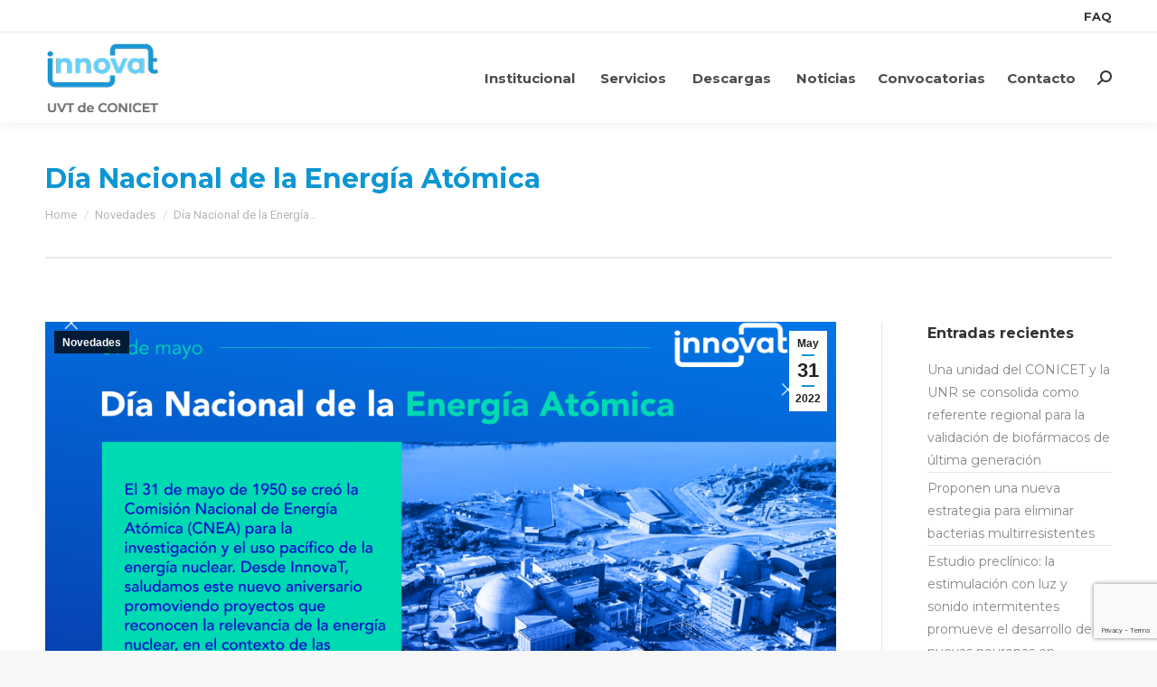

--- FILE ---
content_type: text/html; charset=UTF-8
request_url: https://www.innovat.org.ar/dia-nacional-de-la-energia-atomica/
body_size: 19426
content:
<!DOCTYPE html>
<!--[if !(IE 6) | !(IE 7) | !(IE 8)  ]><!-->
<html lang="es-AR" class="no-js">
<!--<![endif]-->
<head>
	<meta charset="UTF-8" />
				<meta name="viewport" content="width=device-width, initial-scale=1, maximum-scale=1, user-scalable=0"/>
			<meta name="theme-color" content="#1197d4"/>	<link rel="profile" href="https://gmpg.org/xfn/11" />
	<title>Día Nacional de la Energía Atómica &#8211; Innovat</title>
<meta name='robots' content='max-image-preview:large' />
<link rel='dns-prefetch' href='//fonts.googleapis.com' />
<link rel="alternate" type="application/rss+xml" title="Innovat &raquo; Feed" href="https://www.innovat.org.ar/feed/" />
<link rel="alternate" type="application/rss+xml" title="Innovat &raquo; RSS de los comentarios" href="https://www.innovat.org.ar/comments/feed/" />
<link rel="alternate" type="application/rss+xml" title="Innovat &raquo; Día Nacional de la Energía Atómica RSS de los comentarios" href="https://www.innovat.org.ar/dia-nacional-de-la-energia-atomica/feed/" />
<link rel="alternate" title="oEmbed (JSON)" type="application/json+oembed" href="https://www.innovat.org.ar/wp-json/oembed/1.0/embed?url=https%3A%2F%2Fwww.innovat.org.ar%2Fdia-nacional-de-la-energia-atomica%2F&#038;lang=es" />
<link rel="alternate" title="oEmbed (XML)" type="text/xml+oembed" href="https://www.innovat.org.ar/wp-json/oembed/1.0/embed?url=https%3A%2F%2Fwww.innovat.org.ar%2Fdia-nacional-de-la-energia-atomica%2F&#038;format=xml&#038;lang=es" />
		<style>
			.lazyload,
			.lazyloading {
				max-width: 100%;
			}
		</style>
				<!-- This site uses the Google Analytics by ExactMetrics plugin v8.11.1 - Using Analytics tracking - https://www.exactmetrics.com/ -->
							<script src="//www.googletagmanager.com/gtag/js?id=G-4HWQT3S1FL"  data-cfasync="false" data-wpfc-render="false" async></script>
			<script data-cfasync="false" data-wpfc-render="false">
				var em_version = '8.11.1';
				var em_track_user = true;
				var em_no_track_reason = '';
								var ExactMetricsDefaultLocations = {"page_location":"https:\/\/www.innovat.org.ar\/dia-nacional-de-la-energia-atomica\/"};
								if ( typeof ExactMetricsPrivacyGuardFilter === 'function' ) {
					var ExactMetricsLocations = (typeof ExactMetricsExcludeQuery === 'object') ? ExactMetricsPrivacyGuardFilter( ExactMetricsExcludeQuery ) : ExactMetricsPrivacyGuardFilter( ExactMetricsDefaultLocations );
				} else {
					var ExactMetricsLocations = (typeof ExactMetricsExcludeQuery === 'object') ? ExactMetricsExcludeQuery : ExactMetricsDefaultLocations;
				}

								var disableStrs = [
										'ga-disable-G-4HWQT3S1FL',
									];

				/* Function to detect opted out users */
				function __gtagTrackerIsOptedOut() {
					for (var index = 0; index < disableStrs.length; index++) {
						if (document.cookie.indexOf(disableStrs[index] + '=true') > -1) {
							return true;
						}
					}

					return false;
				}

				/* Disable tracking if the opt-out cookie exists. */
				if (__gtagTrackerIsOptedOut()) {
					for (var index = 0; index < disableStrs.length; index++) {
						window[disableStrs[index]] = true;
					}
				}

				/* Opt-out function */
				function __gtagTrackerOptout() {
					for (var index = 0; index < disableStrs.length; index++) {
						document.cookie = disableStrs[index] + '=true; expires=Thu, 31 Dec 2099 23:59:59 UTC; path=/';
						window[disableStrs[index]] = true;
					}
				}

				if ('undefined' === typeof gaOptout) {
					function gaOptout() {
						__gtagTrackerOptout();
					}
				}
								window.dataLayer = window.dataLayer || [];

				window.ExactMetricsDualTracker = {
					helpers: {},
					trackers: {},
				};
				if (em_track_user) {
					function __gtagDataLayer() {
						dataLayer.push(arguments);
					}

					function __gtagTracker(type, name, parameters) {
						if (!parameters) {
							parameters = {};
						}

						if (parameters.send_to) {
							__gtagDataLayer.apply(null, arguments);
							return;
						}

						if (type === 'event') {
														parameters.send_to = exactmetrics_frontend.v4_id;
							var hookName = name;
							if (typeof parameters['event_category'] !== 'undefined') {
								hookName = parameters['event_category'] + ':' + name;
							}

							if (typeof ExactMetricsDualTracker.trackers[hookName] !== 'undefined') {
								ExactMetricsDualTracker.trackers[hookName](parameters);
							} else {
								__gtagDataLayer('event', name, parameters);
							}
							
						} else {
							__gtagDataLayer.apply(null, arguments);
						}
					}

					__gtagTracker('js', new Date());
					__gtagTracker('set', {
						'developer_id.dNDMyYj': true,
											});
					if ( ExactMetricsLocations.page_location ) {
						__gtagTracker('set', ExactMetricsLocations);
					}
										__gtagTracker('config', 'G-4HWQT3S1FL', {"forceSSL":"true"} );
										window.gtag = __gtagTracker;										(function () {
						/* https://developers.google.com/analytics/devguides/collection/analyticsjs/ */
						/* ga and __gaTracker compatibility shim. */
						var noopfn = function () {
							return null;
						};
						var newtracker = function () {
							return new Tracker();
						};
						var Tracker = function () {
							return null;
						};
						var p = Tracker.prototype;
						p.get = noopfn;
						p.set = noopfn;
						p.send = function () {
							var args = Array.prototype.slice.call(arguments);
							args.unshift('send');
							__gaTracker.apply(null, args);
						};
						var __gaTracker = function () {
							var len = arguments.length;
							if (len === 0) {
								return;
							}
							var f = arguments[len - 1];
							if (typeof f !== 'object' || f === null || typeof f.hitCallback !== 'function') {
								if ('send' === arguments[0]) {
									var hitConverted, hitObject = false, action;
									if ('event' === arguments[1]) {
										if ('undefined' !== typeof arguments[3]) {
											hitObject = {
												'eventAction': arguments[3],
												'eventCategory': arguments[2],
												'eventLabel': arguments[4],
												'value': arguments[5] ? arguments[5] : 1,
											}
										}
									}
									if ('pageview' === arguments[1]) {
										if ('undefined' !== typeof arguments[2]) {
											hitObject = {
												'eventAction': 'page_view',
												'page_path': arguments[2],
											}
										}
									}
									if (typeof arguments[2] === 'object') {
										hitObject = arguments[2];
									}
									if (typeof arguments[5] === 'object') {
										Object.assign(hitObject, arguments[5]);
									}
									if ('undefined' !== typeof arguments[1].hitType) {
										hitObject = arguments[1];
										if ('pageview' === hitObject.hitType) {
											hitObject.eventAction = 'page_view';
										}
									}
									if (hitObject) {
										action = 'timing' === arguments[1].hitType ? 'timing_complete' : hitObject.eventAction;
										hitConverted = mapArgs(hitObject);
										__gtagTracker('event', action, hitConverted);
									}
								}
								return;
							}

							function mapArgs(args) {
								var arg, hit = {};
								var gaMap = {
									'eventCategory': 'event_category',
									'eventAction': 'event_action',
									'eventLabel': 'event_label',
									'eventValue': 'event_value',
									'nonInteraction': 'non_interaction',
									'timingCategory': 'event_category',
									'timingVar': 'name',
									'timingValue': 'value',
									'timingLabel': 'event_label',
									'page': 'page_path',
									'location': 'page_location',
									'title': 'page_title',
									'referrer' : 'page_referrer',
								};
								for (arg in args) {
																		if (!(!args.hasOwnProperty(arg) || !gaMap.hasOwnProperty(arg))) {
										hit[gaMap[arg]] = args[arg];
									} else {
										hit[arg] = args[arg];
									}
								}
								return hit;
							}

							try {
								f.hitCallback();
							} catch (ex) {
							}
						};
						__gaTracker.create = newtracker;
						__gaTracker.getByName = newtracker;
						__gaTracker.getAll = function () {
							return [];
						};
						__gaTracker.remove = noopfn;
						__gaTracker.loaded = true;
						window['__gaTracker'] = __gaTracker;
					})();
									} else {
										console.log("");
					(function () {
						function __gtagTracker() {
							return null;
						}

						window['__gtagTracker'] = __gtagTracker;
						window['gtag'] = __gtagTracker;
					})();
									}
			</script>
							<!-- / Google Analytics by ExactMetrics -->
		<style id='wp-img-auto-sizes-contain-inline-css'>
img:is([sizes=auto i],[sizes^="auto," i]){contain-intrinsic-size:3000px 1500px}
/*# sourceURL=wp-img-auto-sizes-contain-inline-css */
</style>
<link rel='stylesheet' id='menu-icons-extra-css' href='https://www.innovat.org.ar/wp-content/plugins/menu-icons/css/extra.min.css?ver=0.13.20' media='all' />
<style id='wp-emoji-styles-inline-css'>

	img.wp-smiley, img.emoji {
		display: inline !important;
		border: none !important;
		box-shadow: none !important;
		height: 1em !important;
		width: 1em !important;
		margin: 0 0.07em !important;
		vertical-align: -0.1em !important;
		background: none !important;
		padding: 0 !important;
	}
/*# sourceURL=wp-emoji-styles-inline-css */
</style>
<style id='wp-block-library-inline-css'>
:root{--wp-block-synced-color:#7a00df;--wp-block-synced-color--rgb:122,0,223;--wp-bound-block-color:var(--wp-block-synced-color);--wp-editor-canvas-background:#ddd;--wp-admin-theme-color:#007cba;--wp-admin-theme-color--rgb:0,124,186;--wp-admin-theme-color-darker-10:#006ba1;--wp-admin-theme-color-darker-10--rgb:0,107,160.5;--wp-admin-theme-color-darker-20:#005a87;--wp-admin-theme-color-darker-20--rgb:0,90,135;--wp-admin-border-width-focus:2px}@media (min-resolution:192dpi){:root{--wp-admin-border-width-focus:1.5px}}.wp-element-button{cursor:pointer}:root .has-very-light-gray-background-color{background-color:#eee}:root .has-very-dark-gray-background-color{background-color:#313131}:root .has-very-light-gray-color{color:#eee}:root .has-very-dark-gray-color{color:#313131}:root .has-vivid-green-cyan-to-vivid-cyan-blue-gradient-background{background:linear-gradient(135deg,#00d084,#0693e3)}:root .has-purple-crush-gradient-background{background:linear-gradient(135deg,#34e2e4,#4721fb 50%,#ab1dfe)}:root .has-hazy-dawn-gradient-background{background:linear-gradient(135deg,#faaca8,#dad0ec)}:root .has-subdued-olive-gradient-background{background:linear-gradient(135deg,#fafae1,#67a671)}:root .has-atomic-cream-gradient-background{background:linear-gradient(135deg,#fdd79a,#004a59)}:root .has-nightshade-gradient-background{background:linear-gradient(135deg,#330968,#31cdcf)}:root .has-midnight-gradient-background{background:linear-gradient(135deg,#020381,#2874fc)}:root{--wp--preset--font-size--normal:16px;--wp--preset--font-size--huge:42px}.has-regular-font-size{font-size:1em}.has-larger-font-size{font-size:2.625em}.has-normal-font-size{font-size:var(--wp--preset--font-size--normal)}.has-huge-font-size{font-size:var(--wp--preset--font-size--huge)}.has-text-align-center{text-align:center}.has-text-align-left{text-align:left}.has-text-align-right{text-align:right}.has-fit-text{white-space:nowrap!important}#end-resizable-editor-section{display:none}.aligncenter{clear:both}.items-justified-left{justify-content:flex-start}.items-justified-center{justify-content:center}.items-justified-right{justify-content:flex-end}.items-justified-space-between{justify-content:space-between}.screen-reader-text{border:0;clip-path:inset(50%);height:1px;margin:-1px;overflow:hidden;padding:0;position:absolute;width:1px;word-wrap:normal!important}.screen-reader-text:focus{background-color:#ddd;clip-path:none;color:#444;display:block;font-size:1em;height:auto;left:5px;line-height:normal;padding:15px 23px 14px;text-decoration:none;top:5px;width:auto;z-index:100000}html :where(.has-border-color){border-style:solid}html :where([style*=border-top-color]){border-top-style:solid}html :where([style*=border-right-color]){border-right-style:solid}html :where([style*=border-bottom-color]){border-bottom-style:solid}html :where([style*=border-left-color]){border-left-style:solid}html :where([style*=border-width]){border-style:solid}html :where([style*=border-top-width]){border-top-style:solid}html :where([style*=border-right-width]){border-right-style:solid}html :where([style*=border-bottom-width]){border-bottom-style:solid}html :where([style*=border-left-width]){border-left-style:solid}html :where(img[class*=wp-image-]){height:auto;max-width:100%}:where(figure){margin:0 0 1em}html :where(.is-position-sticky){--wp-admin--admin-bar--position-offset:var(--wp-admin--admin-bar--height,0px)}@media screen and (max-width:600px){html :where(.is-position-sticky){--wp-admin--admin-bar--position-offset:0px}}

/*# sourceURL=wp-block-library-inline-css */
</style><style id='wp-block-paragraph-inline-css'>
.is-small-text{font-size:.875em}.is-regular-text{font-size:1em}.is-large-text{font-size:2.25em}.is-larger-text{font-size:3em}.has-drop-cap:not(:focus):first-letter{float:left;font-size:8.4em;font-style:normal;font-weight:100;line-height:.68;margin:.05em .1em 0 0;text-transform:uppercase}body.rtl .has-drop-cap:not(:focus):first-letter{float:none;margin-left:.1em}p.has-drop-cap.has-background{overflow:hidden}:root :where(p.has-background){padding:1.25em 2.375em}:where(p.has-text-color:not(.has-link-color)) a{color:inherit}p.has-text-align-left[style*="writing-mode:vertical-lr"],p.has-text-align-right[style*="writing-mode:vertical-rl"]{rotate:180deg}
/*# sourceURL=https://www.innovat.org.ar/wp-includes/blocks/paragraph/style.min.css */
</style>
<style id='global-styles-inline-css'>
:root{--wp--preset--aspect-ratio--square: 1;--wp--preset--aspect-ratio--4-3: 4/3;--wp--preset--aspect-ratio--3-4: 3/4;--wp--preset--aspect-ratio--3-2: 3/2;--wp--preset--aspect-ratio--2-3: 2/3;--wp--preset--aspect-ratio--16-9: 16/9;--wp--preset--aspect-ratio--9-16: 9/16;--wp--preset--color--black: #000000;--wp--preset--color--cyan-bluish-gray: #abb8c3;--wp--preset--color--white: #FFF;--wp--preset--color--pale-pink: #f78da7;--wp--preset--color--vivid-red: #cf2e2e;--wp--preset--color--luminous-vivid-orange: #ff6900;--wp--preset--color--luminous-vivid-amber: #fcb900;--wp--preset--color--light-green-cyan: #7bdcb5;--wp--preset--color--vivid-green-cyan: #00d084;--wp--preset--color--pale-cyan-blue: #8ed1fc;--wp--preset--color--vivid-cyan-blue: #0693e3;--wp--preset--color--vivid-purple: #9b51e0;--wp--preset--color--accent: #1197d4;--wp--preset--color--dark-gray: #111;--wp--preset--color--light-gray: #767676;--wp--preset--gradient--vivid-cyan-blue-to-vivid-purple: linear-gradient(135deg,rgb(6,147,227) 0%,rgb(155,81,224) 100%);--wp--preset--gradient--light-green-cyan-to-vivid-green-cyan: linear-gradient(135deg,rgb(122,220,180) 0%,rgb(0,208,130) 100%);--wp--preset--gradient--luminous-vivid-amber-to-luminous-vivid-orange: linear-gradient(135deg,rgb(252,185,0) 0%,rgb(255,105,0) 100%);--wp--preset--gradient--luminous-vivid-orange-to-vivid-red: linear-gradient(135deg,rgb(255,105,0) 0%,rgb(207,46,46) 100%);--wp--preset--gradient--very-light-gray-to-cyan-bluish-gray: linear-gradient(135deg,rgb(238,238,238) 0%,rgb(169,184,195) 100%);--wp--preset--gradient--cool-to-warm-spectrum: linear-gradient(135deg,rgb(74,234,220) 0%,rgb(151,120,209) 20%,rgb(207,42,186) 40%,rgb(238,44,130) 60%,rgb(251,105,98) 80%,rgb(254,248,76) 100%);--wp--preset--gradient--blush-light-purple: linear-gradient(135deg,rgb(255,206,236) 0%,rgb(152,150,240) 100%);--wp--preset--gradient--blush-bordeaux: linear-gradient(135deg,rgb(254,205,165) 0%,rgb(254,45,45) 50%,rgb(107,0,62) 100%);--wp--preset--gradient--luminous-dusk: linear-gradient(135deg,rgb(255,203,112) 0%,rgb(199,81,192) 50%,rgb(65,88,208) 100%);--wp--preset--gradient--pale-ocean: linear-gradient(135deg,rgb(255,245,203) 0%,rgb(182,227,212) 50%,rgb(51,167,181) 100%);--wp--preset--gradient--electric-grass: linear-gradient(135deg,rgb(202,248,128) 0%,rgb(113,206,126) 100%);--wp--preset--gradient--midnight: linear-gradient(135deg,rgb(2,3,129) 0%,rgb(40,116,252) 100%);--wp--preset--font-size--small: 13px;--wp--preset--font-size--medium: 20px;--wp--preset--font-size--large: 36px;--wp--preset--font-size--x-large: 42px;--wp--preset--spacing--20: 0.44rem;--wp--preset--spacing--30: 0.67rem;--wp--preset--spacing--40: 1rem;--wp--preset--spacing--50: 1.5rem;--wp--preset--spacing--60: 2.25rem;--wp--preset--spacing--70: 3.38rem;--wp--preset--spacing--80: 5.06rem;--wp--preset--shadow--natural: 6px 6px 9px rgba(0, 0, 0, 0.2);--wp--preset--shadow--deep: 12px 12px 50px rgba(0, 0, 0, 0.4);--wp--preset--shadow--sharp: 6px 6px 0px rgba(0, 0, 0, 0.2);--wp--preset--shadow--outlined: 6px 6px 0px -3px rgb(255, 255, 255), 6px 6px rgb(0, 0, 0);--wp--preset--shadow--crisp: 6px 6px 0px rgb(0, 0, 0);}:where(.is-layout-flex){gap: 0.5em;}:where(.is-layout-grid){gap: 0.5em;}body .is-layout-flex{display: flex;}.is-layout-flex{flex-wrap: wrap;align-items: center;}.is-layout-flex > :is(*, div){margin: 0;}body .is-layout-grid{display: grid;}.is-layout-grid > :is(*, div){margin: 0;}:where(.wp-block-columns.is-layout-flex){gap: 2em;}:where(.wp-block-columns.is-layout-grid){gap: 2em;}:where(.wp-block-post-template.is-layout-flex){gap: 1.25em;}:where(.wp-block-post-template.is-layout-grid){gap: 1.25em;}.has-black-color{color: var(--wp--preset--color--black) !important;}.has-cyan-bluish-gray-color{color: var(--wp--preset--color--cyan-bluish-gray) !important;}.has-white-color{color: var(--wp--preset--color--white) !important;}.has-pale-pink-color{color: var(--wp--preset--color--pale-pink) !important;}.has-vivid-red-color{color: var(--wp--preset--color--vivid-red) !important;}.has-luminous-vivid-orange-color{color: var(--wp--preset--color--luminous-vivid-orange) !important;}.has-luminous-vivid-amber-color{color: var(--wp--preset--color--luminous-vivid-amber) !important;}.has-light-green-cyan-color{color: var(--wp--preset--color--light-green-cyan) !important;}.has-vivid-green-cyan-color{color: var(--wp--preset--color--vivid-green-cyan) !important;}.has-pale-cyan-blue-color{color: var(--wp--preset--color--pale-cyan-blue) !important;}.has-vivid-cyan-blue-color{color: var(--wp--preset--color--vivid-cyan-blue) !important;}.has-vivid-purple-color{color: var(--wp--preset--color--vivid-purple) !important;}.has-black-background-color{background-color: var(--wp--preset--color--black) !important;}.has-cyan-bluish-gray-background-color{background-color: var(--wp--preset--color--cyan-bluish-gray) !important;}.has-white-background-color{background-color: var(--wp--preset--color--white) !important;}.has-pale-pink-background-color{background-color: var(--wp--preset--color--pale-pink) !important;}.has-vivid-red-background-color{background-color: var(--wp--preset--color--vivid-red) !important;}.has-luminous-vivid-orange-background-color{background-color: var(--wp--preset--color--luminous-vivid-orange) !important;}.has-luminous-vivid-amber-background-color{background-color: var(--wp--preset--color--luminous-vivid-amber) !important;}.has-light-green-cyan-background-color{background-color: var(--wp--preset--color--light-green-cyan) !important;}.has-vivid-green-cyan-background-color{background-color: var(--wp--preset--color--vivid-green-cyan) !important;}.has-pale-cyan-blue-background-color{background-color: var(--wp--preset--color--pale-cyan-blue) !important;}.has-vivid-cyan-blue-background-color{background-color: var(--wp--preset--color--vivid-cyan-blue) !important;}.has-vivid-purple-background-color{background-color: var(--wp--preset--color--vivid-purple) !important;}.has-black-border-color{border-color: var(--wp--preset--color--black) !important;}.has-cyan-bluish-gray-border-color{border-color: var(--wp--preset--color--cyan-bluish-gray) !important;}.has-white-border-color{border-color: var(--wp--preset--color--white) !important;}.has-pale-pink-border-color{border-color: var(--wp--preset--color--pale-pink) !important;}.has-vivid-red-border-color{border-color: var(--wp--preset--color--vivid-red) !important;}.has-luminous-vivid-orange-border-color{border-color: var(--wp--preset--color--luminous-vivid-orange) !important;}.has-luminous-vivid-amber-border-color{border-color: var(--wp--preset--color--luminous-vivid-amber) !important;}.has-light-green-cyan-border-color{border-color: var(--wp--preset--color--light-green-cyan) !important;}.has-vivid-green-cyan-border-color{border-color: var(--wp--preset--color--vivid-green-cyan) !important;}.has-pale-cyan-blue-border-color{border-color: var(--wp--preset--color--pale-cyan-blue) !important;}.has-vivid-cyan-blue-border-color{border-color: var(--wp--preset--color--vivid-cyan-blue) !important;}.has-vivid-purple-border-color{border-color: var(--wp--preset--color--vivid-purple) !important;}.has-vivid-cyan-blue-to-vivid-purple-gradient-background{background: var(--wp--preset--gradient--vivid-cyan-blue-to-vivid-purple) !important;}.has-light-green-cyan-to-vivid-green-cyan-gradient-background{background: var(--wp--preset--gradient--light-green-cyan-to-vivid-green-cyan) !important;}.has-luminous-vivid-amber-to-luminous-vivid-orange-gradient-background{background: var(--wp--preset--gradient--luminous-vivid-amber-to-luminous-vivid-orange) !important;}.has-luminous-vivid-orange-to-vivid-red-gradient-background{background: var(--wp--preset--gradient--luminous-vivid-orange-to-vivid-red) !important;}.has-very-light-gray-to-cyan-bluish-gray-gradient-background{background: var(--wp--preset--gradient--very-light-gray-to-cyan-bluish-gray) !important;}.has-cool-to-warm-spectrum-gradient-background{background: var(--wp--preset--gradient--cool-to-warm-spectrum) !important;}.has-blush-light-purple-gradient-background{background: var(--wp--preset--gradient--blush-light-purple) !important;}.has-blush-bordeaux-gradient-background{background: var(--wp--preset--gradient--blush-bordeaux) !important;}.has-luminous-dusk-gradient-background{background: var(--wp--preset--gradient--luminous-dusk) !important;}.has-pale-ocean-gradient-background{background: var(--wp--preset--gradient--pale-ocean) !important;}.has-electric-grass-gradient-background{background: var(--wp--preset--gradient--electric-grass) !important;}.has-midnight-gradient-background{background: var(--wp--preset--gradient--midnight) !important;}.has-small-font-size{font-size: var(--wp--preset--font-size--small) !important;}.has-medium-font-size{font-size: var(--wp--preset--font-size--medium) !important;}.has-large-font-size{font-size: var(--wp--preset--font-size--large) !important;}.has-x-large-font-size{font-size: var(--wp--preset--font-size--x-large) !important;}
/*# sourceURL=global-styles-inline-css */
</style>

<style id='classic-theme-styles-inline-css'>
/*! This file is auto-generated */
.wp-block-button__link{color:#fff;background-color:#32373c;border-radius:9999px;box-shadow:none;text-decoration:none;padding:calc(.667em + 2px) calc(1.333em + 2px);font-size:1.125em}.wp-block-file__button{background:#32373c;color:#fff;text-decoration:none}
/*# sourceURL=/wp-includes/css/classic-themes.min.css */
</style>
<link rel='stylesheet' id='contact-form-7-css' href='https://www.innovat.org.ar/wp-content/plugins/contact-form-7/includes/css/styles.css?ver=6.1.4' media='all' />
<link rel='stylesheet' id='the7-font-css' href='https://www.innovat.org.ar/wp-content/themes/dt-the7/fonts/icomoon-the7-font/icomoon-the7-font.min.css?ver=14.0.0' media='all' />
<link rel='stylesheet' id='the7-awesome-fonts-css' href='https://www.innovat.org.ar/wp-content/themes/dt-the7/fonts/FontAwesome/css/all.min.css?ver=14.0.0' media='all' />
<link rel='stylesheet' id='the7-awesome-fonts-back-css' href='https://www.innovat.org.ar/wp-content/themes/dt-the7/fonts/FontAwesome/back-compat.min.css?ver=14.0.0' media='all' />
<link rel='stylesheet' id='the7-Defaults-css' href='https://www.innovat.org.ar/wp-content/uploads/smile_fonts/Defaults/Defaults.css?ver=6.9' media='all' />
<link rel='stylesheet' id='dt-web-fonts-css' href='https://fonts.googleapis.com/css?family=Roboto:400,500,600,700%7CMontserrat:400,600,700%7CRoboto+Condensed:400,600,700' media='all' />
<link rel='stylesheet' id='dt-main-css' href='https://www.innovat.org.ar/wp-content/themes/dt-the7/css/main.min.css?ver=14.0.0' media='all' />
<link rel='stylesheet' id='the7-custom-scrollbar-css' href='https://www.innovat.org.ar/wp-content/themes/dt-the7/lib/custom-scrollbar/custom-scrollbar.min.css?ver=14.0.0' media='all' />
<link rel='stylesheet' id='the7-wpbakery-css' href='https://www.innovat.org.ar/wp-content/themes/dt-the7/css/wpbakery.min.css?ver=14.0.0' media='all' />
<link rel='stylesheet' id='the7-core-css' href='https://www.innovat.org.ar/wp-content/plugins/dt-the7-core/assets/css/post-type.min.css?ver=2.7.12' media='all' />
<link rel='stylesheet' id='the7-css-vars-css' href='https://www.innovat.org.ar/wp-content/uploads/the7-css/css-vars.css?ver=4327cc0a93d4' media='all' />
<link rel='stylesheet' id='dt-custom-css' href='https://www.innovat.org.ar/wp-content/uploads/the7-css/custom.css?ver=4327cc0a93d4' media='all' />
<link rel='stylesheet' id='dt-media-css' href='https://www.innovat.org.ar/wp-content/uploads/the7-css/media.css?ver=4327cc0a93d4' media='all' />
<link rel='stylesheet' id='the7-mega-menu-css' href='https://www.innovat.org.ar/wp-content/uploads/the7-css/mega-menu.css?ver=4327cc0a93d4' media='all' />
<link rel='stylesheet' id='the7-elements-css' href='https://www.innovat.org.ar/wp-content/uploads/the7-css/post-type-dynamic.css?ver=4327cc0a93d4' media='all' />
<link rel='stylesheet' id='style-css' href='https://www.innovat.org.ar/wp-content/themes/dt-the7-innovat/style.css?ver=14.0.0' media='all' />
<script src="https://www.innovat.org.ar/wp-includes/js/jquery/jquery.min.js?ver=3.7.1" id="jquery-core-js"></script>
<script defer='defer' src="https://www.innovat.org.ar/wp-includes/js/jquery/jquery-migrate.min.js?ver=3.4.1" id="jquery-migrate-js"></script>
<script defer='defer' src="https://www.innovat.org.ar/wp-content/plugins/google-analytics-dashboard-for-wp/assets/js/frontend-gtag.min.js?ver=8.11.1" id="exactmetrics-frontend-script-js" async data-wp-strategy="async"></script>
<script data-cfasync="false" data-wpfc-render="false" id='exactmetrics-frontend-script-js-extra'>var exactmetrics_frontend = {"js_events_tracking":"true","download_extensions":"zip,mp3,mpeg,pdf,docx,pptx,xlsx,rar","inbound_paths":"[]","home_url":"https:\/\/www.innovat.org.ar","hash_tracking":"false","v4_id":"G-4HWQT3S1FL"};</script>
<script defer='defer' src="//www.innovat.org.ar/wp-content/plugins/revslider/sr6/assets/js/rbtools.min.js?ver=6.7.38" async id="tp-tools-js"></script>
<script defer='defer' src="//www.innovat.org.ar/wp-content/plugins/revslider/sr6/assets/js/rs6.min.js?ver=6.7.38" async id="revmin-js"></script>
<script id="dt-above-fold-js-extra">
var dtLocal = {"themeUrl":"https://www.innovat.org.ar/wp-content/themes/dt-the7","passText":"To view this protected post, enter the password below:","moreButtonText":{"loading":"Loading...","loadMore":"Load more"},"postID":"3335","ajaxurl":"https://www.innovat.org.ar/wp-admin/admin-ajax.php","REST":{"baseUrl":"https://www.innovat.org.ar/wp-json/the7/v1","endpoints":{"sendMail":"/send-mail"}},"contactMessages":{"required":"One or more fields have an error. Please check and try again.","terms":"Please accept the privacy policy.","fillTheCaptchaError":"Please, fill the captcha."},"captchaSiteKey":"","ajaxNonce":"804bd10cb3","pageData":"","themeSettings":{"smoothScroll":"off","lazyLoading":false,"desktopHeader":{"height":100},"ToggleCaptionEnabled":"disabled","ToggleCaption":"Navigation","floatingHeader":{"showAfter":140,"showMenu":true,"height":60,"logo":{"showLogo":true,"html":"\u003Cimg class=\" preload-me\" src=\"https://www.innovat.org.ar/wp-content/uploads/2019/12/logon2.png\" srcset=\"https://www.innovat.org.ar/wp-content/uploads/2019/12/logon2.png 126w\" width=\"63\" height=\"40\"   sizes=\"63px\" alt=\"Innovat\" /\u003E","url":"https://www.innovat.org.ar/"}},"topLine":{"floatingTopLine":{"logo":{"showLogo":false,"html":""}}},"mobileHeader":{"firstSwitchPoint":1050,"secondSwitchPoint":778,"firstSwitchPointHeight":80,"secondSwitchPointHeight":60,"mobileToggleCaptionEnabled":"disabled","mobileToggleCaption":"Menu"},"stickyMobileHeaderFirstSwitch":{"logo":{"html":"\u003Cimg class=\" preload-me\" src=\"https://www.innovat.org.ar/wp-content/uploads/2019/12/logon2.png\" srcset=\"https://www.innovat.org.ar/wp-content/uploads/2019/12/logon2.png 126w\" width=\"126\" height=\"80\"   sizes=\"126px\" alt=\"Innovat\" /\u003E"}},"stickyMobileHeaderSecondSwitch":{"logo":{"html":"\u003Cimg class=\" preload-me\" src=\"https://www.innovat.org.ar/wp-content/uploads/2019/12/logon2.png\" srcset=\"https://www.innovat.org.ar/wp-content/uploads/2019/12/logon2.png 126w\" width=\"63\" height=\"40\"   sizes=\"63px\" alt=\"Innovat\" /\u003E"}},"sidebar":{"switchPoint":990},"boxedWidth":"1340px"},"VCMobileScreenWidth":"768"};
var dtShare = {"shareButtonText":{"facebook":"Share on Facebook","twitter":"Share on X","pinterest":"Pin it","linkedin":"Share on Linkedin","whatsapp":"Share on Whatsapp"},"overlayOpacity":"85"};
//# sourceURL=dt-above-fold-js-extra
</script>
<script defer='defer' src="https://www.innovat.org.ar/wp-content/themes/dt-the7/js/above-the-fold.min.js?ver=14.0.0" id="dt-above-fold-js"></script>
<script></script><link rel="https://api.w.org/" href="https://www.innovat.org.ar/wp-json/" /><link rel="alternate" title="JSON" type="application/json" href="https://www.innovat.org.ar/wp-json/wp/v2/posts/3335" /><link rel="EditURI" type="application/rsd+xml" title="RSD" href="https://www.innovat.org.ar/xmlrpc.php?rsd" />
<meta name="generator" content="WordPress 6.9" />
<link rel="canonical" href="https://www.innovat.org.ar/dia-nacional-de-la-energia-atomica/" />
<link rel='shortlink' href='https://www.innovat.org.ar/?p=3335' />
 <style> #h5vpQuickPlayer { width: 100%; max-width: 100%; margin: 0 auto; } </style> 		<script>
			document.documentElement.className = document.documentElement.className.replace('no-js', 'js');
		</script>
				<style>
			.no-js img.lazyload {
				display: none;
			}

			figure.wp-block-image img.lazyloading {
				min-width: 150px;
			}

			.lazyload,
			.lazyloading {
				--smush-placeholder-width: 100px;
				--smush-placeholder-aspect-ratio: 1/1;
				width: var(--smush-image-width, var(--smush-placeholder-width)) !important;
				aspect-ratio: var(--smush-image-aspect-ratio, var(--smush-placeholder-aspect-ratio)) !important;
			}

						.lazyload, .lazyloading {
				opacity: 0;
			}

			.lazyloaded {
				opacity: 1;
				transition: opacity 400ms;
				transition-delay: 0ms;
			}

					</style>
		<link rel="pingback" href="https://www.innovat.org.ar/xmlrpc.php">
<meta property="og:site_name" content="Innovat" />
<meta property="og:title" content="Día Nacional de la Energía Atómica" />
<meta property="og:image" content="https://www.innovat.org.ar/wp-content/uploads/2022/05/31-_b.png" />
<meta property="og:url" content="https://www.innovat.org.ar/dia-nacional-de-la-energia-atomica/" />
<meta property="og:type" content="article" />
<meta name="generator" content="Powered by WPBakery Page Builder - drag and drop page builder for WordPress."/>
<meta name="generator" content="Powered by Slider Revolution 6.7.38 - responsive, Mobile-Friendly Slider Plugin for WordPress with comfortable drag and drop interface." />
<link rel="icon" href="https://www.innovat.org.ar/wp-content/uploads/2019/03/favicon-150x150.png" sizes="32x32" />
<link rel="icon" href="https://www.innovat.org.ar/wp-content/uploads/2019/03/favicon-300x300.png" sizes="192x192" />
<link rel="apple-touch-icon" href="https://www.innovat.org.ar/wp-content/uploads/2019/03/favicon-300x300.png" />
<meta name="msapplication-TileImage" content="https://www.innovat.org.ar/wp-content/uploads/2019/03/favicon-300x300.png" />
<script>function setREVStartSize(e){
			//window.requestAnimationFrame(function() {
				window.RSIW = window.RSIW===undefined ? window.innerWidth : window.RSIW;
				window.RSIH = window.RSIH===undefined ? window.innerHeight : window.RSIH;
				try {
					var pw = document.getElementById(e.c).parentNode.offsetWidth,
						newh;
					pw = pw===0 || isNaN(pw) || (e.l=="fullwidth" || e.layout=="fullwidth") ? window.RSIW : pw;
					e.tabw = e.tabw===undefined ? 0 : parseInt(e.tabw);
					e.thumbw = e.thumbw===undefined ? 0 : parseInt(e.thumbw);
					e.tabh = e.tabh===undefined ? 0 : parseInt(e.tabh);
					e.thumbh = e.thumbh===undefined ? 0 : parseInt(e.thumbh);
					e.tabhide = e.tabhide===undefined ? 0 : parseInt(e.tabhide);
					e.thumbhide = e.thumbhide===undefined ? 0 : parseInt(e.thumbhide);
					e.mh = e.mh===undefined || e.mh=="" || e.mh==="auto" ? 0 : parseInt(e.mh,0);
					if(e.layout==="fullscreen" || e.l==="fullscreen")
						newh = Math.max(e.mh,window.RSIH);
					else{
						e.gw = Array.isArray(e.gw) ? e.gw : [e.gw];
						for (var i in e.rl) if (e.gw[i]===undefined || e.gw[i]===0) e.gw[i] = e.gw[i-1];
						e.gh = e.el===undefined || e.el==="" || (Array.isArray(e.el) && e.el.length==0)? e.gh : e.el;
						e.gh = Array.isArray(e.gh) ? e.gh : [e.gh];
						for (var i in e.rl) if (e.gh[i]===undefined || e.gh[i]===0) e.gh[i] = e.gh[i-1];
											
						var nl = new Array(e.rl.length),
							ix = 0,
							sl;
						e.tabw = e.tabhide>=pw ? 0 : e.tabw;
						e.thumbw = e.thumbhide>=pw ? 0 : e.thumbw;
						e.tabh = e.tabhide>=pw ? 0 : e.tabh;
						e.thumbh = e.thumbhide>=pw ? 0 : e.thumbh;
						for (var i in e.rl) nl[i] = e.rl[i]<window.RSIW ? 0 : e.rl[i];
						sl = nl[0];
						for (var i in nl) if (sl>nl[i] && nl[i]>0) { sl = nl[i]; ix=i;}
						var m = pw>(e.gw[ix]+e.tabw+e.thumbw) ? 1 : (pw-(e.tabw+e.thumbw)) / (e.gw[ix]);
						newh =  (e.gh[ix] * m) + (e.tabh + e.thumbh);
					}
					var el = document.getElementById(e.c);
					if (el!==null && el) el.style.height = newh+"px";
					el = document.getElementById(e.c+"_wrapper");
					if (el!==null && el) {
						el.style.height = newh+"px";
						el.style.display = "block";
					}
				} catch(e){
					console.log("Failure at Presize of Slider:" + e)
				}
			//});
		  };</script>
<noscript><style> .wpb_animate_when_almost_visible { opacity: 1; }</style></noscript><link rel='stylesheet' id='rs-plugin-settings-css' href='//www.innovat.org.ar/wp-content/plugins/revslider/sr6/assets/css/rs6.css?ver=6.7.38' media='all' />
<style id='rs-plugin-settings-inline-css'>
#rs-demo-id {}
/*# sourceURL=rs-plugin-settings-inline-css */
</style>
</head>
<body id="the7-body" class="wp-singular post-template-default single single-post postid-3335 single-format-standard wp-embed-responsive wp-theme-dt-the7 wp-child-theme-dt-the7-innovat the7-core-ver-2.7.12 no-comments dt-responsive-on right-mobile-menu-close-icon ouside-menu-close-icon mobile-hamburger-close-bg-enable mobile-hamburger-close-bg-hover-enable  fade-medium-mobile-menu-close-icon fade-medium-menu-close-icon srcset-enabled btn-flat custom-btn-color custom-btn-hover-color phantom-fade phantom-shadow-decoration phantom-custom-logo-on floating-top-bar sticky-mobile-header top-header first-switch-logo-left first-switch-menu-right second-switch-logo-left second-switch-menu-right right-mobile-menu layzr-loading-on popup-message-style the7-ver-14.0.0 dt-fa-compatibility wpb-js-composer js-comp-ver-8.7.2 vc_responsive">
<!-- The7 14.0.0 -->

<div id="page" >
	<a class="skip-link screen-reader-text" href="#content">Skip to content</a>

<div class="masthead inline-header right widgets full-height shadow-decoration shadow-mobile-header-decoration small-mobile-menu-icon dt-parent-menu-clickable show-sub-menu-on-hover show-mobile-logo" >

	
		<div class="top-bar full-width-line top-bar-line-hide" >
			
      <div class="top-bar-bg" >
      </div>
			<div class="mini-widgets left-widgets"></div>			<div class="right-widgets mini-widgets"><div class="mini-nav show-on-desktop near-logo-first-switch in-menu-second-switch list-type-menu list-type-menu-first-switch list-type-menu-second-switch"><ul id="top-menu"><li class="menu-item menu-item-type-custom menu-item-object-custom menu-item-1697 first last depth-0"><a href='/index.php/faq-conicet/' data-level='1'><span class="menu-item-text"><span class="menu-text"><i class="_mi _before dashicons dashicons-editor-help" aria-hidden="true"></i><span>FAQ</span></span></span></a></li> </ul><div class="menu-select"><span class="customSelect1"><span class="customSelectInner"><i class=" the7-mw-icon-dropdown-menu-bold"></i>micro menu (espanol)</span></span></div></div></div>	<div class="lenguajes">
      	<ul class="language-switcher right">
      		<li class="lang-item lang-item-18 lang-item-es current-lang lang-item-first"><a lang="es-AR" hreflang="es-AR" href="https://www.innovat.org.ar/dia-nacional-de-la-energia-atomica/" aria-current="true">Español</a></li>
	<li class="lang-item lang-item-21 lang-item-en no-translation"><a lang="en-US" hreflang="en-US" href="https://www.innovat.org.ar/en/home/">English</a></li>
      </ul>
      </div>
		</div>


	<header class="header-bar" role="banner">

		<div class="branding">
	<div id="site-title" class="assistive-text">Innovat</div>
	<div id="site-description" class="assistive-text">Facilitamos la vinculación entre organismos del sistema científico-tecnológico, del sector público y del sistema productivo, y promovemos el financiamiento de nuevas líneas de investigación que apuntan a brindar una respuesta a necesidades del mercado en proyectos de innovación y transferencia tecnológica. También colaboramos en la gestión de administración de convenios, servicios de vinculación y transferencia de tecnología.</div>
	<a class="" href="https://www.innovat.org.ar/"><img class="preload-me lazyload" data-src="https://www.innovat.org.ar/wp-content/uploads/2019/12/logon2.png" data-srcset="https://www.innovat.org.ar/wp-content/uploads/2019/12/logon2.png 126w" width="126" height="80"   data-sizes="126px" alt="Innovat" src="[data-uri]" style="--smush-placeholder-width: 126px; --smush-placeholder-aspect-ratio: 126/80;" /><img class="mobile-logo preload-me lazyload" data-src="https://www.innovat.org.ar/wp-content/uploads/2019/12/logon2.png" data-srcset="https://www.innovat.org.ar/wp-content/uploads/2019/12/logon2.png 126w" width="63" height="40"   data-sizes="63px" alt="Innovat" src="[data-uri]" style="--smush-placeholder-width: 63px; --smush-placeholder-aspect-ratio: 63/40;" /></a></div>

		<ul id="primary-menu" class="main-nav outside-item-custom-margin"><li class="menu-item menu-item-type-custom menu-item-object-custom menu-item-has-children menu-item-1068 first has-children depth-0"><a href='#' data-level='1' aria-haspopup='true' aria-expanded='false'><span class="menu-item-text"><span class="menu-text"><span>Institucional</span><i class="_mi _after dashicons dashicons-arrow-down-alt2" aria-hidden="true"></i></span></span></a><ul class="sub-nav hover-style-bg level-arrows-on" role="group"><li class="menu-item menu-item-type-post_type menu-item-object-page menu-item-1065 first depth-1"><a href='https://www.innovat.org.ar/quienes-somos/' data-level='2'><span class="menu-item-text"><span class="menu-text">Quiénes somos</span></span></a></li> <li class="menu-item menu-item-type-post_type menu-item-object-page menu-item-1164 depth-1"><a href='https://www.innovat.org.ar/autoridades/' data-level='2'><span class="menu-item-text"><span class="menu-text">Autoridades</span></span></a></li> <li class="menu-item menu-item-type-custom menu-item-object-custom menu-item-3602 depth-1"><a href='https://www.innovat.org.ar/wp-content/uploads/2023/07/Politica-de-calidad-de-la-Fundacion-INNOVA-T.pdf' data-level='2'><span class="menu-item-text"><span class="menu-text">Política de Calidad</span></span></a></li> <li class="menu-item menu-item-type-post_type menu-item-object-page menu-item-1168 depth-1"><a href='https://www.innovat.org.ar/delegaciones/' data-level='2'><span class="menu-item-text"><span class="menu-text">Delegaciones</span></span></a></li> </ul></li> <li class="menu-item menu-item-type-custom menu-item-object-custom menu-item-has-children menu-item-934 has-children depth-0"><a href='#' data-level='1' aria-haspopup='true' aria-expanded='false'><span class="menu-item-text"><span class="menu-text"><span>Servicios</span><i class="_mi _after dashicons dashicons-arrow-down-alt2" aria-hidden="true"></i></span></span></a><ul class="sub-nav hover-style-bg level-arrows-on" role="group"><li class="menu-item menu-item-type-post_type menu-item-object-page menu-item-1162 first depth-1"><a href='https://www.innovat.org.ar/administracion-de-subsidios/' data-level='2'><span class="menu-item-text"><span class="menu-text">Administración de proyectos</span></span></a></li> <li class="menu-item menu-item-type-post_type menu-item-object-page menu-item-1180 depth-1"><a href='https://www.innovat.org.ar/transferencia-tecnologica/' data-level='2'><span class="menu-item-text"><span class="menu-text">Transferencia tecnológica</span></span></a></li> <li class="menu-item menu-item-type-post_type menu-item-object-page menu-item-1177 depth-1"><a href='https://www.innovat.org.ar/proyecto-innovared/' data-level='2'><span class="menu-item-text"><span class="menu-text">Proyecto InnovaRed</span></span></a></li> <li class="menu-item menu-item-type-post_type menu-item-object-page menu-item-1176 depth-1"><a href='https://www.innovat.org.ar/promocion-de-c-y-t/' data-level='2'><span class="menu-item-text"><span class="menu-text">Promoción de la Innovación Tecnológica</span></span></a></li> </ul></li> <li class="menu-item menu-item-type-custom menu-item-object-custom menu-item-has-children menu-item-935 has-children depth-0"><a href='#' data-level='1' aria-haspopup='true' aria-expanded='false'><span class="menu-item-text"><span class="menu-text"><span>Descargas</span><i class="_mi _after dashicons dashicons-arrow-down-alt2" aria-hidden="true"></i></span></span></a><ul class="sub-nav hover-style-bg level-arrows-on" role="group"><li class="menu-item menu-item-type-post_type menu-item-object-page menu-item-1161 first depth-1"><a href='https://www.innovat.org.ar/formularios/' data-level='2'><span class="menu-item-text"><span class="menu-text">Formularios</span></span></a></li> <li class="menu-item menu-item-type-post_type menu-item-object-page menu-item-1160 depth-1"><a href='https://www.innovat.org.ar/normativas/' data-level='2'><span class="menu-item-text"><span class="menu-text">Normativas</span></span></a></li> <li class="menu-item menu-item-type-post_type menu-item-object-page menu-item-1159 depth-1"><a href='https://www.innovat.org.ar/convenios/' data-level='2'><span class="menu-item-text"><span class="menu-text">Convenios</span></span></a></li> <li class="menu-item menu-item-type-post_type menu-item-object-page menu-item-1158 depth-1"><a href='https://www.innovat.org.ar/rendiciones/' data-level='2'><span class="menu-item-text"><span class="menu-text">Rendiciones</span></span></a></li> <li class="menu-item menu-item-type-post_type menu-item-object-page menu-item-3253 depth-1"><a href='https://www.innovat.org.ar/documentacion-impositiva/' data-level='2'><span class="menu-item-text"><span class="menu-text">Documentación impositiva</span></span></a></li> </ul></li> <li class="menu-item menu-item-type-post_type menu-item-object-page menu-item-1157 depth-0"><a href='https://www.innovat.org.ar/noticias/' data-level='1'><span class="menu-item-text"><span class="menu-text">Noticias</span></span></a></li> <li class="menu-item menu-item-type-post_type menu-item-object-page menu-item-1155 depth-0"><a href='https://www.innovat.org.ar/financiamiento/' data-level='1'><span class="menu-item-text"><span class="menu-text">Convocatorias</span></span></a></li> <li class="menu-item menu-item-type-post_type menu-item-object-page menu-item-939 last depth-0"><a href='https://www.innovat.org.ar/contacto/' data-level='1'><span class="menu-item-text"><span class="menu-text">Contacto</span></span></a></li> </ul>
		<div class="mini-widgets"><div class="mini-search show-on-desktop near-logo-first-switch near-logo-second-switch popup-search custom-icon"><form class="searchform mini-widget-searchform" role="search" method="get" action="https://www.innovat.org.ar/">

	<div class="screen-reader-text">Search:</div>

	
		<a href="" class="submit text-disable"><i class=" mw-icon the7-mw-icon-search-bold"></i></a>
		<div class="popup-search-wrap">
			<input type="text" aria-label="Search" class="field searchform-s" name="s" value="" placeholder="Type and hit enter …" title="Search form"/>
			<a href="" class="search-icon"  aria-label="Search"><i class="the7-mw-icon-search" aria-hidden="true"></i></a>
		</div>

			<input type="submit" class="assistive-text searchsubmit" value="Go!"/>
</form>
</div></div>
	</header>

</div>
<div role="navigation" aria-label="Main Menu" class="dt-mobile-header mobile-menu-show-divider">
	<div class="dt-close-mobile-menu-icon" aria-label="Close" role="button" tabindex="0"><div class="close-line-wrap"><span class="close-line"></span><span class="close-line"></span><span class="close-line"></span></div></div>	<ul id="mobile-menu" class="mobile-main-nav">
		<li class="menu-item menu-item-type-custom menu-item-object-custom menu-item-has-children menu-item-1068 first has-children depth-0"><a href='#' data-level='1' aria-haspopup='true' aria-expanded='false'><span class="menu-item-text"><span class="menu-text"><span>Institucional</span><i class="_mi _after dashicons dashicons-arrow-down-alt2" aria-hidden="true"></i></span></span></a><ul class="sub-nav hover-style-bg level-arrows-on" role="group"><li class="menu-item menu-item-type-post_type menu-item-object-page menu-item-1065 first depth-1"><a href='https://www.innovat.org.ar/quienes-somos/' data-level='2'><span class="menu-item-text"><span class="menu-text">Quiénes somos</span></span></a></li> <li class="menu-item menu-item-type-post_type menu-item-object-page menu-item-1164 depth-1"><a href='https://www.innovat.org.ar/autoridades/' data-level='2'><span class="menu-item-text"><span class="menu-text">Autoridades</span></span></a></li> <li class="menu-item menu-item-type-custom menu-item-object-custom menu-item-3602 depth-1"><a href='https://www.innovat.org.ar/wp-content/uploads/2023/07/Politica-de-calidad-de-la-Fundacion-INNOVA-T.pdf' data-level='2'><span class="menu-item-text"><span class="menu-text">Política de Calidad</span></span></a></li> <li class="menu-item menu-item-type-post_type menu-item-object-page menu-item-1168 depth-1"><a href='https://www.innovat.org.ar/delegaciones/' data-level='2'><span class="menu-item-text"><span class="menu-text">Delegaciones</span></span></a></li> </ul></li> <li class="menu-item menu-item-type-custom menu-item-object-custom menu-item-has-children menu-item-934 has-children depth-0"><a href='#' data-level='1' aria-haspopup='true' aria-expanded='false'><span class="menu-item-text"><span class="menu-text"><span>Servicios</span><i class="_mi _after dashicons dashicons-arrow-down-alt2" aria-hidden="true"></i></span></span></a><ul class="sub-nav hover-style-bg level-arrows-on" role="group"><li class="menu-item menu-item-type-post_type menu-item-object-page menu-item-1162 first depth-1"><a href='https://www.innovat.org.ar/administracion-de-subsidios/' data-level='2'><span class="menu-item-text"><span class="menu-text">Administración de proyectos</span></span></a></li> <li class="menu-item menu-item-type-post_type menu-item-object-page menu-item-1180 depth-1"><a href='https://www.innovat.org.ar/transferencia-tecnologica/' data-level='2'><span class="menu-item-text"><span class="menu-text">Transferencia tecnológica</span></span></a></li> <li class="menu-item menu-item-type-post_type menu-item-object-page menu-item-1177 depth-1"><a href='https://www.innovat.org.ar/proyecto-innovared/' data-level='2'><span class="menu-item-text"><span class="menu-text">Proyecto InnovaRed</span></span></a></li> <li class="menu-item menu-item-type-post_type menu-item-object-page menu-item-1176 depth-1"><a href='https://www.innovat.org.ar/promocion-de-c-y-t/' data-level='2'><span class="menu-item-text"><span class="menu-text">Promoción de la Innovación Tecnológica</span></span></a></li> </ul></li> <li class="menu-item menu-item-type-custom menu-item-object-custom menu-item-has-children menu-item-935 has-children depth-0"><a href='#' data-level='1' aria-haspopup='true' aria-expanded='false'><span class="menu-item-text"><span class="menu-text"><span>Descargas</span><i class="_mi _after dashicons dashicons-arrow-down-alt2" aria-hidden="true"></i></span></span></a><ul class="sub-nav hover-style-bg level-arrows-on" role="group"><li class="menu-item menu-item-type-post_type menu-item-object-page menu-item-1161 first depth-1"><a href='https://www.innovat.org.ar/formularios/' data-level='2'><span class="menu-item-text"><span class="menu-text">Formularios</span></span></a></li> <li class="menu-item menu-item-type-post_type menu-item-object-page menu-item-1160 depth-1"><a href='https://www.innovat.org.ar/normativas/' data-level='2'><span class="menu-item-text"><span class="menu-text">Normativas</span></span></a></li> <li class="menu-item menu-item-type-post_type menu-item-object-page menu-item-1159 depth-1"><a href='https://www.innovat.org.ar/convenios/' data-level='2'><span class="menu-item-text"><span class="menu-text">Convenios</span></span></a></li> <li class="menu-item menu-item-type-post_type menu-item-object-page menu-item-1158 depth-1"><a href='https://www.innovat.org.ar/rendiciones/' data-level='2'><span class="menu-item-text"><span class="menu-text">Rendiciones</span></span></a></li> <li class="menu-item menu-item-type-post_type menu-item-object-page menu-item-3253 depth-1"><a href='https://www.innovat.org.ar/documentacion-impositiva/' data-level='2'><span class="menu-item-text"><span class="menu-text">Documentación impositiva</span></span></a></li> </ul></li> <li class="menu-item menu-item-type-post_type menu-item-object-page menu-item-1157 depth-0"><a href='https://www.innovat.org.ar/noticias/' data-level='1'><span class="menu-item-text"><span class="menu-text">Noticias</span></span></a></li> <li class="menu-item menu-item-type-post_type menu-item-object-page menu-item-1155 depth-0"><a href='https://www.innovat.org.ar/financiamiento/' data-level='1'><span class="menu-item-text"><span class="menu-text">Convocatorias</span></span></a></li> <li class="menu-item menu-item-type-post_type menu-item-object-page menu-item-939 last depth-0"><a href='https://www.innovat.org.ar/contacto/' data-level='1'><span class="menu-item-text"><span class="menu-text">Contacto</span></span></a></li> 	</ul>
	<div class='mobile-mini-widgets-in-menu'></div>
</div>


		<div class="page-title content-left breadcrumbs-mobile-off page-title-responsive-enabled">
			<div class="wf-wrap">

				<div class="page-title-head hgroup"><h1 class="entry-title">Día Nacional de la Energía Atómica</h1></div><div class="page-title-breadcrumbs"><div class="assistive-text">You are here:</div><ol class="breadcrumbs text-small" itemscope itemtype="https://schema.org/BreadcrumbList"><li itemprop="itemListElement" itemscope itemtype="https://schema.org/ListItem"><a itemprop="item" href="https://www.innovat.org.ar/" title="Home"><span itemprop="name">Home</span></a><meta itemprop="position" content="1" /></li><li itemprop="itemListElement" itemscope itemtype="https://schema.org/ListItem"><a itemprop="item" href="https://www.innovat.org.ar/category/novedades/" title="Novedades"><span itemprop="name">Novedades</span></a><meta itemprop="position" content="2" /></li><li class="current" itemprop="itemListElement" itemscope itemtype="https://schema.org/ListItem"><span itemprop="name">Día Nacional de la Energía&hellip;</span><meta itemprop="position" content="3" /></li></ol></div>			</div>
		</div>

		

<div id="main" class="sidebar-right sidebar-divider-vertical">

	
	<div class="main-gradient"></div>
	<div class="wf-wrap">
	<div class="wf-container-main">

	

			<div id="content" class="content" role="main">

				
<article id="post-3335" class="single-postlike vertical-fancy-style post-3335 post type-post status-publish format-standard has-post-thumbnail category-novedades category-86 description-off">

	<div class="post-thumbnail"><div class="fancy-date"><a title="4:36 pm" href="https://www.innovat.org.ar/2022/05/31/"><span class="entry-month">May</span><span class="entry-date updated">31</span><span class="entry-year">2022</span></a></div><span class="fancy-categories"><a href="https://www.innovat.org.ar/category/novedades/" rel="category tag" style="background-color:#;color:#;">Novedades</a></span><img class="preload-me lazy-load aspect" src="data:image/svg+xml,%3Csvg%20xmlns%3D&#39;http%3A%2F%2Fwww.w3.org%2F2000%2Fsvg&#39;%20viewBox%3D&#39;0%200%208000%204000&#39;%2F%3E" data-src="https://www.innovat.org.ar/wp-content/uploads/2022/05/31-_b-8000x4000.png" data-srcset="https://www.innovat.org.ar/wp-content/uploads/2022/05/31-_b-8000x4000.png 8000w" loading="eager" style="--ratio: 8000 / 4000" sizes="(max-width: 8000px) 100vw, 8000px" width="8000" height="4000"  title="31 _b" alt="" /></div><div class="entry-content">
<p><strong><em>Un día como hoy pero hace 72 años se creaba la Comisión Nacional de Energía Atómica (CNEA). Desde entonces, este organismo estatal se ha dedicado al estudio y el desarrollo de la energía nuclear con fines pacíficos en nuestro país. En este marco, desde InnovaT entrevistamos a Fabiana Gennari, doctora en Ingeniería y Jefa del Departamento Fisicoquímica de Materiales de la CNEA para conocer más sobre la energía nuclear y los últimos avances en materia de energías limpias.</em></strong></p>



<p><strong>¿Por qué el uso de la energía nuclear genera tanta controversia? ¿Se considera una energía limpia? ¿Es más o menos segura que otras formas de generación de energía?</strong><strong><em><br></em></strong></p>



<p>La energía nuclear es atractiva en el contexto actual para ampliar el acceso a la energía y reducir las emisiones de gases de efecto invernadero. Es una energía estable que no depende de factores externos como el sol o el viento y es capaz de estar en línea en forma continua. Es una energía limpia durante su generación, no solo por estar libre de emisiones de dióxido de carbono sino también por un menor impacto respecto a las renovables en cuanto a la cantidad de energía que produce relativa al espacio ocupado, con más del doble de tiempo de vida útil.&nbsp;</p>



<p>A pesar de estas ventajas, la energía nuclear enfrenta problemas de aceptación social debido al impacto de accidentes nucleares como el de Chernobyl, y los temores asociados con la radiación o con la disposición final de los residuos nucleares. Chernobyl fue un accidente debido al resultado de un experimento innecesario y plagado de errores humanos, en una central antigua y que carecía de los domos de contención que tienen la mayoría de los reactores. En el caso del temor a la radiación, está asociado con lo que no se entiende del todo o se ignora. La radiación es parte de nuestra vida cotidiana y estamos expuestos a ella diariamente. Al comer banana o volar en avión estamos expuestos a más radiación que si viviésemos en las cercanías de una central nuclear. En cuanto a los desechos nucleares, existen tecnologías probadas para su contención y disposición final segura. Además, las cantidades involucradas son reducidas, si se compara con las toneladas de desechos que se generarán a partir de paneles solares para el 2030. Puedo decir que comparativamente la energía nuclear es una alternativa válida y competitiva como fuente de energía, y puede contribuir a la reducción de las emisiones de gases de efecto invernadero y la lucha contra el cambio climático.</p>



<p>Considerando lo mencionado, no hay un tipo de energía ideal, todas presentan ventajas y desventajas. Para los próximos años y en cuanto a reactores de fisión, la tendencia a nivel mundial es la construcción de reactores de pequeño tamaño, que puedan proporcionar electricidad y calor para respaldar la producción de hidrógeno por diferentes procesos. A largo plazo, proyectos internacionales como el ITER buscan consolidar a la energía de fusión como la solución limpia a la creciente demanda energética mundial, siendo libre de residuos radioactivos y de emisiones de gases de efecto invernadero.</p>



<p><strong>En los medios se está hablando con frecuencia del hidrógeno verde. ¿Qué es y por qué podría ser una alternativa a los combustibles fósiles?</strong></p>



<p>El hidrógeno resulta atractivo por ser una molécula cuya combustión permite obtener energía y producir agua como único producto secundario. Pero no es una fuente primaria de energía como lo son los combustibles fósiles. El hidrógeno no se encuentra libre en la naturaleza, está formando compuestos, y para obtenerlo se debe sacar de estos compuestos gastando energía. Se llama hidrógeno verde al hidrógeno producido a partir de las energías renovables como el sol o el viento, por ejemplo mediante la ruptura de la molécula de agua por electrólisis. Esta transformación de energía renovable a hidrógeno permite guardar energía cuando está el sol o el viento, y amortiguar el desacople entre la oferta de energía y la demanda que sufren las energías renovables intermitentes. De este modo el hidrógeno producido a partir de energías renovables se convierte en un &#8220;portador de energía limpia&#8221;, que puede ser transportado hasta los sectores de uso final difíciles de descarbonizar, como el transporte y la industria. Por lo tanto, sería posible reemplazar el uso de combustibles fósiles en ciertos sectores, empleando hidrógeno como portador de energía limpia y renovable.&nbsp;</p>



<p><strong><em>En 2016 ganaste el Premio L&#8217;Oreal-Unesco por tu trabajo en el desarrollo de energías limpias, específicamente, para la obtención de hidrógeno. ¿De qué se trata este proyecto? ¿Es posible pensar que el hidrógeno reemplace en el futuro a los combustibles fósiles?</em></strong></p>



<p>El proyecto está orientado a promover el empleo del hidrógeno como portador de energía renovable y amigable con el medio ambiente. Para ello se propone producir el hidrógeno a partir de la biomasa en forma limpia empleando catalizadores especialmente diseñados, y almacenar el hidrógeno en reservorios sólidos para su transporte seguro y eficiente hasta su empleo en celdas de combustible. Los materiales desarrollados para estas funciones son de naturaleza nanoestructurada, con propiedades particulares para cada aplicación: la producción de hidrógeno, el almacenamiento de hidrógeno y la captura selectiva de dióxido de carbono. Todos estos materiales son investigados en el marco de un contexto integral que involucra el empleo de hidrógeno producido a partir de biomasa en forma directa, o como un medio para almacenar y transportar las energías renovables de naturaleza intermitente. En estos procesos, se busca reducir las emisiones de dióxido de carbono al medioambiente mediante su captura en los lugares de emisión o su transformación a compuestos de valor agregado.&nbsp;</p>



<p>El hidrógeno es un portador de energía renovable y su inserción permitiría llevar estas energías limpias a diferentes sectores de uso final, ayudando con la descarbonización. Entre estos sectores se incluye la industria, donde el hidrógeno se utiliza para la producción de amoníaco, metanol y otros productos químicos, y actualmente se produce a partir de combustibles fósiles; el transporte, empleando pilas de combustible alimentadas con hidrógeno en vehículos y transporte pesado; la energía, donde el hidrógeno podría emplearse para calefacción en edificios o generación de electricidad con turbinas a gas. Sin dudas, el panorama energético futuro incluye al hidrógeno como un partícipe necesario para lograr un modelo energético sostenible, bajo en emisiones de dióxido de carbono.</p>
</div><div class="single-related-posts"><section class="items-grid"><div class=" related-item"><article class="post-format-standard"><div class="mini-post-img"><a class="alignleft post-rollover layzr-bg" href="https://www.innovat.org.ar/una-unidad-del-conicet-y-la-unr-se-consolida-como-referente-regional-para-la-validacion-de-biofarmacos-de-ultima-generacion/" aria-label="Post image"><img class="preload-me lazy-load aspect" src="data:image/svg+xml,%3Csvg%20xmlns%3D&#39;http%3A%2F%2Fwww.w3.org%2F2000%2Fsvg&#39;%20viewBox%3D&#39;0%200%20110%2080&#39;%2F%3E" data-src="https://www.innovat.org.ar/wp-content/uploads/2026/01/Web-portada-1200x600-2-110x80.jpg" data-srcset="https://www.innovat.org.ar/wp-content/uploads/2026/01/Web-portada-1200x600-2-110x80.jpg 110w, https://www.innovat.org.ar/wp-content/uploads/2026/01/Web-portada-1200x600-2-220x160.jpg 220w" loading="eager" style="--ratio: 110 / 80" sizes="(max-width: 110px) 100vw, 110px" width="110" height="80"  alt="" /></a></div><div class="post-content"><a href="https://www.innovat.org.ar/una-unidad-del-conicet-y-la-unr-se-consolida-como-referente-regional-para-la-validacion-de-biofarmacos-de-ultima-generacion/">Una unidad del CONICET y la UNR se consolida como referente regional para la validación de biofármacos de última generación</a><br /><time class="text-secondary" datetime="2026-01-21T11:02:06-03:00">21 enero, 2026</time></div></article></div><div class=" related-item"><article class="post-format-standard"><div class="mini-post-img"><a class="alignleft post-rollover layzr-bg" href="https://www.innovat.org.ar/proponen-una-nueva-estrategia-para-eliminar-bacterias-multirresistentes/" aria-label="Post image"><img class="preload-me lazy-load aspect" src="data:image/svg+xml,%3Csvg%20xmlns%3D&#39;http%3A%2F%2Fwww.w3.org%2F2000%2Fsvg&#39;%20viewBox%3D&#39;0%200%20110%2080&#39;%2F%3E" data-src="https://www.innovat.org.ar/wp-content/uploads/2026/01/Web-portada-1200x600-1-110x80.jpg" data-srcset="https://www.innovat.org.ar/wp-content/uploads/2026/01/Web-portada-1200x600-1-110x80.jpg 110w, https://www.innovat.org.ar/wp-content/uploads/2026/01/Web-portada-1200x600-1-220x160.jpg 220w" loading="eager" style="--ratio: 110 / 80" sizes="(max-width: 110px) 100vw, 110px" width="110" height="80"  alt="" /></a></div><div class="post-content"><a href="https://www.innovat.org.ar/proponen-una-nueva-estrategia-para-eliminar-bacterias-multirresistentes/">Proponen una nueva estrategia para eliminar bacterias multirresistentes</a><br /><time class="text-secondary" datetime="2026-01-19T11:52:23-03:00">19 enero, 2026</time></div></article></div></section></div>
</article>

			</div><!-- #content -->

			
	<aside id="sidebar" class="sidebar">
		<div class="sidebar-content">
			
		<section id="recent-posts-2" class="widget widget_recent_entries">
		<div class="widget-title">Entradas recientes</div>
		<ul>
											<li>
					<a href="https://www.innovat.org.ar/una-unidad-del-conicet-y-la-unr-se-consolida-como-referente-regional-para-la-validacion-de-biofarmacos-de-ultima-generacion/">Una unidad del CONICET y la UNR se consolida como referente regional para la validación de biofármacos de última generación</a>
									</li>
											<li>
					<a href="https://www.innovat.org.ar/proponen-una-nueva-estrategia-para-eliminar-bacterias-multirresistentes/">Proponen una nueva estrategia para eliminar bacterias multirresistentes</a>
									</li>
											<li>
					<a href="https://www.innovat.org.ar/estudio-preclinico-la-estimulacion-con-luz-y-sonido-intermitentes-promueve-el-desarrollo-de-nuevas-neuronas-en-cerebros-envejecidos/">Estudio preclínico: la estimulación con luz y sonido intermitentes promueve el desarrollo de nuevas neuronas en cerebros envejecidos</a>
									</li>
											<li>
					<a href="https://www.innovat.org.ar/especialistas-del-conicet-participaron-en-la-expedicion-internacional-de-circunnavegacion-costera-antartica/">Especialistas del CONICET participaron en la Expedición Internacional de Circunnavegación Costera Antártica</a>
									</li>
											<li>
					<a href="https://www.innovat.org.ar/especialistas-del-conicet-y-de-la-universidad-nacional-de-jujuy-trabajan-en-la-restauracion-la-catedral-basilica-del-santisimo-salvador/">Especialistas del CONICET y de la Universidad Nacional de Jujuy trabajan en la restauración la Catedral Basílica del Santísimo Salvador</a>
									</li>
					</ul>

		</section>		</div>
	</aside><!-- #sidebar -->


			</div><!-- .wf-container -->
		</div><!-- .wf-wrap -->

	
	</div><!-- #main -->

	


	<!-- !Footer -->
	<footer id="footer" class="footer solid-bg"  role="contentinfo">

		
			<div class="wf-wrap">
				<div class="wf-container-footer">
					<div class="wf-container">
						<section id="presscore-contact-info-widget-2" class="widget widget_presscore-contact-info-widget wf-cell wf-1-3"><div class="widget-info"><p><img data-src="/wp-content/uploads/2019/03/innovat-blanco.png" width="150px" src="[data-uri]" class="lazyload" style="--smush-placeholder-width: 232px; --smush-placeholder-aspect-ratio: 232/122;"></p></div><div class="soc-ico"><p class="assistive-text">Find us on:</p><a title="X page opens in new window" href="https://twitter.com/innovat_arg" target="_blank" class="twitter"><span class="soc-font-icon"></span><span class="screen-reader-text">X page opens in new window</span></a><a title="Linkedin page opens in new window" href="https://www.linkedin.com/company/innovatargentina" target="_blank" class="linkedin"><span class="soc-font-icon"></span><span class="screen-reader-text">Linkedin page opens in new window</span></a><a title="Instagram page opens in new window" href="https://www.instagram.com/innovat_arg/" target="_blank" class="instagram"><span class="soc-font-icon"></span><span class="screen-reader-text">Instagram page opens in new window</span></a></div></section><section id="text-2" class="widget widget_text wf-cell wf-2-3"><div class="widget-title">Acerca de</div>			<div class="textwidget"><p>La Fundación InnovaT es una Unidad de Vinculación Tecnológica, constituida por el CONICET en el marco de la Ley N°23.877 de Promoción y Fomento de la Innovación Tecnológica. Tiene como misión incentivar la vinculación tecnológica mediante el fortalecimiento de los lazos entre el sector público y privado. Colabora en la asistencia en la gestión de servicios que impulsan la innovación tecnológica como instrumento de mejora de la actividad productiva.</p>
</div>
		</section><section id="nav_menu-2" class="widget widget_nav_menu wf-cell wf-1-1"><div class="menu-footer-container"><ul id="menu-footer" class="menu"><li id="menu-item-1263" class="menu-item menu-item-type-post_type menu-item-object-page menu-item-1263"><a href="https://www.innovat.org.ar/proteccion-de-datos-personales/">Protección de datos personales</a></li>
<li id="menu-item-1264" class="menu-item menu-item-type-post_type menu-item-object-page menu-item-1264"><a href="https://www.innovat.org.ar/aviso-legal/">Aviso legal</a></li>
</ul></div></section>					</div><!-- .wf-container -->
				</div><!-- .wf-container-footer -->
			</div><!-- .wf-wrap -->

			
<!-- !Bottom-bar -->
<div id="bottom-bar" class="solid-bg logo-left">
    <div class="wf-wrap">
        <div class="wf-container-bottom">

			
                <div class="wf-float-left">

					Copyright © 2026
                </div>

			
            <div class="wf-float-right">

				
            </div>

        </div><!-- .wf-container-bottom -->
    </div><!-- .wf-wrap -->
</div><!-- #bottom-bar -->
	</footer><!-- #footer -->

<a href="#" class="scroll-top"><svg version="1.1" xmlns="http://www.w3.org/2000/svg" xmlns:xlink="http://www.w3.org/1999/xlink" x="0px" y="0px"
	 viewBox="0 0 16 16" style="enable-background:new 0 0 16 16;" xml:space="preserve">
<path d="M11.7,6.3l-3-3C8.5,3.1,8.3,3,8,3c0,0,0,0,0,0C7.7,3,7.5,3.1,7.3,3.3l-3,3c-0.4,0.4-0.4,1,0,1.4c0.4,0.4,1,0.4,1.4,0L7,6.4
	V12c0,0.6,0.4,1,1,1s1-0.4,1-1V6.4l1.3,1.3c0.4,0.4,1,0.4,1.4,0C11.9,7.5,12,7.3,12,7S11.9,6.5,11.7,6.3z"/>
</svg><span class="screen-reader-text">Go to Top</span></a>

</div><!-- #page -->


		<script>
			window.RS_MODULES = window.RS_MODULES || {};
			window.RS_MODULES.modules = window.RS_MODULES.modules || {};
			window.RS_MODULES.waiting = window.RS_MODULES.waiting || [];
			window.RS_MODULES.defered = false;
			window.RS_MODULES.moduleWaiting = window.RS_MODULES.moduleWaiting || {};
			window.RS_MODULES.type = 'compiled';
		</script>
		<script type="speculationrules">
{"prefetch":[{"source":"document","where":{"and":[{"href_matches":"/*"},{"not":{"href_matches":["/wp-*.php","/wp-admin/*","/wp-content/uploads/*","/wp-content/*","/wp-content/plugins/*","/wp-content/themes/dt-the7-innovat/*","/wp-content/themes/dt-the7/*","/*\\?(.+)"]}},{"not":{"selector_matches":"a[rel~=\"nofollow\"]"}},{"not":{"selector_matches":".no-prefetch, .no-prefetch a"}}]},"eagerness":"conservative"}]}
</script>

    <style>
        /* .plyr__progress input[type=range]::-ms-scrollbar-track {
            box-shadow: none !important;
        }

        .plyr__progress input[type=range]::-webkit-scrollbar-track {
            box-shadow: none !important;
        } */

        .plyr {
            input[type=range]::-webkit-slider-runnable-track {
                box-shadow: none;
            }

            input[type=range]::-moz-range-track {
                box-shadow: none;
            }

            input[type=range]::-ms-track {
                box-shadow: none;
            }
        }
    </style>
<script defer='defer' src="https://www.innovat.org.ar/wp-content/themes/dt-the7/js/main.min.js?ver=14.0.0" id="dt-main-js"></script>
<script defer='defer' src="https://www.innovat.org.ar/wp-includes/js/dist/hooks.min.js?ver=dd5603f07f9220ed27f1" id="wp-hooks-js"></script>
<script defer='defer' src="https://www.innovat.org.ar/wp-includes/js/dist/i18n.min.js?ver=c26c3dc7bed366793375" id="wp-i18n-js"></script>
<script id="wp-i18n-js-after">
wp.i18n.setLocaleData( { 'text direction\u0004ltr': [ 'ltr' ] } );
//# sourceURL=wp-i18n-js-after
</script>
<script defer='defer' src="https://www.innovat.org.ar/wp-content/plugins/contact-form-7/includes/swv/js/index.js?ver=6.1.4" id="swv-js"></script>
<script id="contact-form-7-js-before">
var wpcf7 = {
    "api": {
        "root": "https:\/\/www.innovat.org.ar\/wp-json\/",
        "namespace": "contact-form-7\/v1"
    }
};
//# sourceURL=contact-form-7-js-before
</script>
<script defer='defer' src="https://www.innovat.org.ar/wp-content/plugins/contact-form-7/includes/js/index.js?ver=6.1.4" id="contact-form-7-js"></script>
<script defer='defer' src="https://www.innovat.org.ar/wp-content/themes/dt-the7/js/legacy.min.js?ver=14.0.0" id="dt-legacy-js"></script>
<script defer='defer' src="https://www.innovat.org.ar/wp-content/themes/dt-the7/lib/jquery-mousewheel/jquery-mousewheel.min.js?ver=14.0.0" id="jquery-mousewheel-js"></script>
<script defer='defer' src="https://www.innovat.org.ar/wp-content/themes/dt-the7/lib/custom-scrollbar/custom-scrollbar.min.js?ver=14.0.0" id="the7-custom-scrollbar-js"></script>
<script defer='defer' src="https://www.google.com/recaptcha/api.js?render=6LdZUYYaAAAAAOnTZU8D7SsGixiHMNTjfsdsMQaZ&amp;ver=3.0" id="google-recaptcha-js"></script>
<script defer='defer' src="https://www.innovat.org.ar/wp-includes/js/dist/vendor/wp-polyfill.min.js?ver=3.15.0" id="wp-polyfill-js"></script>
<script id="wpcf7-recaptcha-js-before">
var wpcf7_recaptcha = {
    "sitekey": "6LdZUYYaAAAAAOnTZU8D7SsGixiHMNTjfsdsMQaZ",
    "actions": {
        "homepage": "homepage",
        "contactform": "contactform"
    }
};
//# sourceURL=wpcf7-recaptcha-js-before
</script>
<script defer='defer' src="https://www.innovat.org.ar/wp-content/plugins/contact-form-7/modules/recaptcha/index.js?ver=6.1.4" id="wpcf7-recaptcha-js"></script>
<script id="smush-lazy-load-js-before">
var smushLazyLoadOptions = {"autoResizingEnabled":false,"autoResizeOptions":{"precision":5,"skipAutoWidth":true}};
//# sourceURL=smush-lazy-load-js-before
</script>
<script defer='defer' src="https://www.innovat.org.ar/wp-content/plugins/wp-smushit/app/assets/js/smush-lazy-load.min.js?ver=3.23.2" id="smush-lazy-load-js"></script>
<script id="wp-emoji-settings" type="application/json">
{"baseUrl":"https://s.w.org/images/core/emoji/17.0.2/72x72/","ext":".png","svgUrl":"https://s.w.org/images/core/emoji/17.0.2/svg/","svgExt":".svg","source":{"concatemoji":"https://www.innovat.org.ar/wp-includes/js/wp-emoji-release.min.js?ver=6.9"}}
</script>
<script type="module">
/*! This file is auto-generated */
const a=JSON.parse(document.getElementById("wp-emoji-settings").textContent),o=(window._wpemojiSettings=a,"wpEmojiSettingsSupports"),s=["flag","emoji"];function i(e){try{var t={supportTests:e,timestamp:(new Date).valueOf()};sessionStorage.setItem(o,JSON.stringify(t))}catch(e){}}function c(e,t,n){e.clearRect(0,0,e.canvas.width,e.canvas.height),e.fillText(t,0,0);t=new Uint32Array(e.getImageData(0,0,e.canvas.width,e.canvas.height).data);e.clearRect(0,0,e.canvas.width,e.canvas.height),e.fillText(n,0,0);const a=new Uint32Array(e.getImageData(0,0,e.canvas.width,e.canvas.height).data);return t.every((e,t)=>e===a[t])}function p(e,t){e.clearRect(0,0,e.canvas.width,e.canvas.height),e.fillText(t,0,0);var n=e.getImageData(16,16,1,1);for(let e=0;e<n.data.length;e++)if(0!==n.data[e])return!1;return!0}function u(e,t,n,a){switch(t){case"flag":return n(e,"\ud83c\udff3\ufe0f\u200d\u26a7\ufe0f","\ud83c\udff3\ufe0f\u200b\u26a7\ufe0f")?!1:!n(e,"\ud83c\udde8\ud83c\uddf6","\ud83c\udde8\u200b\ud83c\uddf6")&&!n(e,"\ud83c\udff4\udb40\udc67\udb40\udc62\udb40\udc65\udb40\udc6e\udb40\udc67\udb40\udc7f","\ud83c\udff4\u200b\udb40\udc67\u200b\udb40\udc62\u200b\udb40\udc65\u200b\udb40\udc6e\u200b\udb40\udc67\u200b\udb40\udc7f");case"emoji":return!a(e,"\ud83e\u1fac8")}return!1}function f(e,t,n,a){let r;const o=(r="undefined"!=typeof WorkerGlobalScope&&self instanceof WorkerGlobalScope?new OffscreenCanvas(300,150):document.createElement("canvas")).getContext("2d",{willReadFrequently:!0}),s=(o.textBaseline="top",o.font="600 32px Arial",{});return e.forEach(e=>{s[e]=t(o,e,n,a)}),s}function r(e){var t=document.createElement("script");t.src=e,t.defer=!0,document.head.appendChild(t)}a.supports={everything:!0,everythingExceptFlag:!0},new Promise(t=>{let n=function(){try{var e=JSON.parse(sessionStorage.getItem(o));if("object"==typeof e&&"number"==typeof e.timestamp&&(new Date).valueOf()<e.timestamp+604800&&"object"==typeof e.supportTests)return e.supportTests}catch(e){}return null}();if(!n){if("undefined"!=typeof Worker&&"undefined"!=typeof OffscreenCanvas&&"undefined"!=typeof URL&&URL.createObjectURL&&"undefined"!=typeof Blob)try{var e="postMessage("+f.toString()+"("+[JSON.stringify(s),u.toString(),c.toString(),p.toString()].join(",")+"));",a=new Blob([e],{type:"text/javascript"});const r=new Worker(URL.createObjectURL(a),{name:"wpTestEmojiSupports"});return void(r.onmessage=e=>{i(n=e.data),r.terminate(),t(n)})}catch(e){}i(n=f(s,u,c,p))}t(n)}).then(e=>{for(const n in e)a.supports[n]=e[n],a.supports.everything=a.supports.everything&&a.supports[n],"flag"!==n&&(a.supports.everythingExceptFlag=a.supports.everythingExceptFlag&&a.supports[n]);var t;a.supports.everythingExceptFlag=a.supports.everythingExceptFlag&&!a.supports.flag,a.supports.everything||((t=a.source||{}).concatemoji?r(t.concatemoji):t.wpemoji&&t.twemoji&&(r(t.twemoji),r(t.wpemoji)))});
//# sourceURL=https://www.innovat.org.ar/wp-includes/js/wp-emoji-loader.min.js
</script>
<script></script>
<div class="pswp" tabindex="-1" role="dialog" aria-hidden="true">
	<div class="pswp__bg"></div>
	<div class="pswp__scroll-wrap">
		<div class="pswp__container">
			<div class="pswp__item"></div>
			<div class="pswp__item"></div>
			<div class="pswp__item"></div>
		</div>
		<div class="pswp__ui pswp__ui--hidden">
			<div class="pswp__top-bar">
				<div class="pswp__counter"></div>
				<button class="pswp__button pswp__button--close" title="Close (Esc)" aria-label="Close (Esc)"></button>
				<button class="pswp__button pswp__button--share" title="Share" aria-label="Share"></button>
				<button class="pswp__button pswp__button--fs" title="Toggle fullscreen" aria-label="Toggle fullscreen"></button>
				<button class="pswp__button pswp__button--zoom" title="Zoom in/out" aria-label="Zoom in/out"></button>
				<div class="pswp__preloader">
					<div class="pswp__preloader__icn">
						<div class="pswp__preloader__cut">
							<div class="pswp__preloader__donut"></div>
						</div>
					</div>
				</div>
			</div>
			<div class="pswp__share-modal pswp__share-modal--hidden pswp__single-tap">
				<div class="pswp__share-tooltip"></div> 
			</div>
			<button class="pswp__button pswp__button--arrow--left" title="Previous (arrow left)" aria-label="Previous (arrow left)">
			</button>
			<button class="pswp__button pswp__button--arrow--right" title="Next (arrow right)" aria-label="Next (arrow right)">
			</button>
			<div class="pswp__caption">
				<div class="pswp__caption__center"></div>
			</div>
		</div>
	</div>
</div>
</body>
</html>


--- FILE ---
content_type: text/html; charset=utf-8
request_url: https://www.google.com/recaptcha/api2/anchor?ar=1&k=6LdZUYYaAAAAAOnTZU8D7SsGixiHMNTjfsdsMQaZ&co=aHR0cHM6Ly93d3cuaW5ub3ZhdC5vcmcuYXI6NDQz&hl=en&v=N67nZn4AqZkNcbeMu4prBgzg&size=invisible&anchor-ms=20000&execute-ms=30000&cb=plcwjutjpxvc
body_size: 48839
content:
<!DOCTYPE HTML><html dir="ltr" lang="en"><head><meta http-equiv="Content-Type" content="text/html; charset=UTF-8">
<meta http-equiv="X-UA-Compatible" content="IE=edge">
<title>reCAPTCHA</title>
<style type="text/css">
/* cyrillic-ext */
@font-face {
  font-family: 'Roboto';
  font-style: normal;
  font-weight: 400;
  font-stretch: 100%;
  src: url(//fonts.gstatic.com/s/roboto/v48/KFO7CnqEu92Fr1ME7kSn66aGLdTylUAMa3GUBHMdazTgWw.woff2) format('woff2');
  unicode-range: U+0460-052F, U+1C80-1C8A, U+20B4, U+2DE0-2DFF, U+A640-A69F, U+FE2E-FE2F;
}
/* cyrillic */
@font-face {
  font-family: 'Roboto';
  font-style: normal;
  font-weight: 400;
  font-stretch: 100%;
  src: url(//fonts.gstatic.com/s/roboto/v48/KFO7CnqEu92Fr1ME7kSn66aGLdTylUAMa3iUBHMdazTgWw.woff2) format('woff2');
  unicode-range: U+0301, U+0400-045F, U+0490-0491, U+04B0-04B1, U+2116;
}
/* greek-ext */
@font-face {
  font-family: 'Roboto';
  font-style: normal;
  font-weight: 400;
  font-stretch: 100%;
  src: url(//fonts.gstatic.com/s/roboto/v48/KFO7CnqEu92Fr1ME7kSn66aGLdTylUAMa3CUBHMdazTgWw.woff2) format('woff2');
  unicode-range: U+1F00-1FFF;
}
/* greek */
@font-face {
  font-family: 'Roboto';
  font-style: normal;
  font-weight: 400;
  font-stretch: 100%;
  src: url(//fonts.gstatic.com/s/roboto/v48/KFO7CnqEu92Fr1ME7kSn66aGLdTylUAMa3-UBHMdazTgWw.woff2) format('woff2');
  unicode-range: U+0370-0377, U+037A-037F, U+0384-038A, U+038C, U+038E-03A1, U+03A3-03FF;
}
/* math */
@font-face {
  font-family: 'Roboto';
  font-style: normal;
  font-weight: 400;
  font-stretch: 100%;
  src: url(//fonts.gstatic.com/s/roboto/v48/KFO7CnqEu92Fr1ME7kSn66aGLdTylUAMawCUBHMdazTgWw.woff2) format('woff2');
  unicode-range: U+0302-0303, U+0305, U+0307-0308, U+0310, U+0312, U+0315, U+031A, U+0326-0327, U+032C, U+032F-0330, U+0332-0333, U+0338, U+033A, U+0346, U+034D, U+0391-03A1, U+03A3-03A9, U+03B1-03C9, U+03D1, U+03D5-03D6, U+03F0-03F1, U+03F4-03F5, U+2016-2017, U+2034-2038, U+203C, U+2040, U+2043, U+2047, U+2050, U+2057, U+205F, U+2070-2071, U+2074-208E, U+2090-209C, U+20D0-20DC, U+20E1, U+20E5-20EF, U+2100-2112, U+2114-2115, U+2117-2121, U+2123-214F, U+2190, U+2192, U+2194-21AE, U+21B0-21E5, U+21F1-21F2, U+21F4-2211, U+2213-2214, U+2216-22FF, U+2308-230B, U+2310, U+2319, U+231C-2321, U+2336-237A, U+237C, U+2395, U+239B-23B7, U+23D0, U+23DC-23E1, U+2474-2475, U+25AF, U+25B3, U+25B7, U+25BD, U+25C1, U+25CA, U+25CC, U+25FB, U+266D-266F, U+27C0-27FF, U+2900-2AFF, U+2B0E-2B11, U+2B30-2B4C, U+2BFE, U+3030, U+FF5B, U+FF5D, U+1D400-1D7FF, U+1EE00-1EEFF;
}
/* symbols */
@font-face {
  font-family: 'Roboto';
  font-style: normal;
  font-weight: 400;
  font-stretch: 100%;
  src: url(//fonts.gstatic.com/s/roboto/v48/KFO7CnqEu92Fr1ME7kSn66aGLdTylUAMaxKUBHMdazTgWw.woff2) format('woff2');
  unicode-range: U+0001-000C, U+000E-001F, U+007F-009F, U+20DD-20E0, U+20E2-20E4, U+2150-218F, U+2190, U+2192, U+2194-2199, U+21AF, U+21E6-21F0, U+21F3, U+2218-2219, U+2299, U+22C4-22C6, U+2300-243F, U+2440-244A, U+2460-24FF, U+25A0-27BF, U+2800-28FF, U+2921-2922, U+2981, U+29BF, U+29EB, U+2B00-2BFF, U+4DC0-4DFF, U+FFF9-FFFB, U+10140-1018E, U+10190-1019C, U+101A0, U+101D0-101FD, U+102E0-102FB, U+10E60-10E7E, U+1D2C0-1D2D3, U+1D2E0-1D37F, U+1F000-1F0FF, U+1F100-1F1AD, U+1F1E6-1F1FF, U+1F30D-1F30F, U+1F315, U+1F31C, U+1F31E, U+1F320-1F32C, U+1F336, U+1F378, U+1F37D, U+1F382, U+1F393-1F39F, U+1F3A7-1F3A8, U+1F3AC-1F3AF, U+1F3C2, U+1F3C4-1F3C6, U+1F3CA-1F3CE, U+1F3D4-1F3E0, U+1F3ED, U+1F3F1-1F3F3, U+1F3F5-1F3F7, U+1F408, U+1F415, U+1F41F, U+1F426, U+1F43F, U+1F441-1F442, U+1F444, U+1F446-1F449, U+1F44C-1F44E, U+1F453, U+1F46A, U+1F47D, U+1F4A3, U+1F4B0, U+1F4B3, U+1F4B9, U+1F4BB, U+1F4BF, U+1F4C8-1F4CB, U+1F4D6, U+1F4DA, U+1F4DF, U+1F4E3-1F4E6, U+1F4EA-1F4ED, U+1F4F7, U+1F4F9-1F4FB, U+1F4FD-1F4FE, U+1F503, U+1F507-1F50B, U+1F50D, U+1F512-1F513, U+1F53E-1F54A, U+1F54F-1F5FA, U+1F610, U+1F650-1F67F, U+1F687, U+1F68D, U+1F691, U+1F694, U+1F698, U+1F6AD, U+1F6B2, U+1F6B9-1F6BA, U+1F6BC, U+1F6C6-1F6CF, U+1F6D3-1F6D7, U+1F6E0-1F6EA, U+1F6F0-1F6F3, U+1F6F7-1F6FC, U+1F700-1F7FF, U+1F800-1F80B, U+1F810-1F847, U+1F850-1F859, U+1F860-1F887, U+1F890-1F8AD, U+1F8B0-1F8BB, U+1F8C0-1F8C1, U+1F900-1F90B, U+1F93B, U+1F946, U+1F984, U+1F996, U+1F9E9, U+1FA00-1FA6F, U+1FA70-1FA7C, U+1FA80-1FA89, U+1FA8F-1FAC6, U+1FACE-1FADC, U+1FADF-1FAE9, U+1FAF0-1FAF8, U+1FB00-1FBFF;
}
/* vietnamese */
@font-face {
  font-family: 'Roboto';
  font-style: normal;
  font-weight: 400;
  font-stretch: 100%;
  src: url(//fonts.gstatic.com/s/roboto/v48/KFO7CnqEu92Fr1ME7kSn66aGLdTylUAMa3OUBHMdazTgWw.woff2) format('woff2');
  unicode-range: U+0102-0103, U+0110-0111, U+0128-0129, U+0168-0169, U+01A0-01A1, U+01AF-01B0, U+0300-0301, U+0303-0304, U+0308-0309, U+0323, U+0329, U+1EA0-1EF9, U+20AB;
}
/* latin-ext */
@font-face {
  font-family: 'Roboto';
  font-style: normal;
  font-weight: 400;
  font-stretch: 100%;
  src: url(//fonts.gstatic.com/s/roboto/v48/KFO7CnqEu92Fr1ME7kSn66aGLdTylUAMa3KUBHMdazTgWw.woff2) format('woff2');
  unicode-range: U+0100-02BA, U+02BD-02C5, U+02C7-02CC, U+02CE-02D7, U+02DD-02FF, U+0304, U+0308, U+0329, U+1D00-1DBF, U+1E00-1E9F, U+1EF2-1EFF, U+2020, U+20A0-20AB, U+20AD-20C0, U+2113, U+2C60-2C7F, U+A720-A7FF;
}
/* latin */
@font-face {
  font-family: 'Roboto';
  font-style: normal;
  font-weight: 400;
  font-stretch: 100%;
  src: url(//fonts.gstatic.com/s/roboto/v48/KFO7CnqEu92Fr1ME7kSn66aGLdTylUAMa3yUBHMdazQ.woff2) format('woff2');
  unicode-range: U+0000-00FF, U+0131, U+0152-0153, U+02BB-02BC, U+02C6, U+02DA, U+02DC, U+0304, U+0308, U+0329, U+2000-206F, U+20AC, U+2122, U+2191, U+2193, U+2212, U+2215, U+FEFF, U+FFFD;
}
/* cyrillic-ext */
@font-face {
  font-family: 'Roboto';
  font-style: normal;
  font-weight: 500;
  font-stretch: 100%;
  src: url(//fonts.gstatic.com/s/roboto/v48/KFO7CnqEu92Fr1ME7kSn66aGLdTylUAMa3GUBHMdazTgWw.woff2) format('woff2');
  unicode-range: U+0460-052F, U+1C80-1C8A, U+20B4, U+2DE0-2DFF, U+A640-A69F, U+FE2E-FE2F;
}
/* cyrillic */
@font-face {
  font-family: 'Roboto';
  font-style: normal;
  font-weight: 500;
  font-stretch: 100%;
  src: url(//fonts.gstatic.com/s/roboto/v48/KFO7CnqEu92Fr1ME7kSn66aGLdTylUAMa3iUBHMdazTgWw.woff2) format('woff2');
  unicode-range: U+0301, U+0400-045F, U+0490-0491, U+04B0-04B1, U+2116;
}
/* greek-ext */
@font-face {
  font-family: 'Roboto';
  font-style: normal;
  font-weight: 500;
  font-stretch: 100%;
  src: url(//fonts.gstatic.com/s/roboto/v48/KFO7CnqEu92Fr1ME7kSn66aGLdTylUAMa3CUBHMdazTgWw.woff2) format('woff2');
  unicode-range: U+1F00-1FFF;
}
/* greek */
@font-face {
  font-family: 'Roboto';
  font-style: normal;
  font-weight: 500;
  font-stretch: 100%;
  src: url(//fonts.gstatic.com/s/roboto/v48/KFO7CnqEu92Fr1ME7kSn66aGLdTylUAMa3-UBHMdazTgWw.woff2) format('woff2');
  unicode-range: U+0370-0377, U+037A-037F, U+0384-038A, U+038C, U+038E-03A1, U+03A3-03FF;
}
/* math */
@font-face {
  font-family: 'Roboto';
  font-style: normal;
  font-weight: 500;
  font-stretch: 100%;
  src: url(//fonts.gstatic.com/s/roboto/v48/KFO7CnqEu92Fr1ME7kSn66aGLdTylUAMawCUBHMdazTgWw.woff2) format('woff2');
  unicode-range: U+0302-0303, U+0305, U+0307-0308, U+0310, U+0312, U+0315, U+031A, U+0326-0327, U+032C, U+032F-0330, U+0332-0333, U+0338, U+033A, U+0346, U+034D, U+0391-03A1, U+03A3-03A9, U+03B1-03C9, U+03D1, U+03D5-03D6, U+03F0-03F1, U+03F4-03F5, U+2016-2017, U+2034-2038, U+203C, U+2040, U+2043, U+2047, U+2050, U+2057, U+205F, U+2070-2071, U+2074-208E, U+2090-209C, U+20D0-20DC, U+20E1, U+20E5-20EF, U+2100-2112, U+2114-2115, U+2117-2121, U+2123-214F, U+2190, U+2192, U+2194-21AE, U+21B0-21E5, U+21F1-21F2, U+21F4-2211, U+2213-2214, U+2216-22FF, U+2308-230B, U+2310, U+2319, U+231C-2321, U+2336-237A, U+237C, U+2395, U+239B-23B7, U+23D0, U+23DC-23E1, U+2474-2475, U+25AF, U+25B3, U+25B7, U+25BD, U+25C1, U+25CA, U+25CC, U+25FB, U+266D-266F, U+27C0-27FF, U+2900-2AFF, U+2B0E-2B11, U+2B30-2B4C, U+2BFE, U+3030, U+FF5B, U+FF5D, U+1D400-1D7FF, U+1EE00-1EEFF;
}
/* symbols */
@font-face {
  font-family: 'Roboto';
  font-style: normal;
  font-weight: 500;
  font-stretch: 100%;
  src: url(//fonts.gstatic.com/s/roboto/v48/KFO7CnqEu92Fr1ME7kSn66aGLdTylUAMaxKUBHMdazTgWw.woff2) format('woff2');
  unicode-range: U+0001-000C, U+000E-001F, U+007F-009F, U+20DD-20E0, U+20E2-20E4, U+2150-218F, U+2190, U+2192, U+2194-2199, U+21AF, U+21E6-21F0, U+21F3, U+2218-2219, U+2299, U+22C4-22C6, U+2300-243F, U+2440-244A, U+2460-24FF, U+25A0-27BF, U+2800-28FF, U+2921-2922, U+2981, U+29BF, U+29EB, U+2B00-2BFF, U+4DC0-4DFF, U+FFF9-FFFB, U+10140-1018E, U+10190-1019C, U+101A0, U+101D0-101FD, U+102E0-102FB, U+10E60-10E7E, U+1D2C0-1D2D3, U+1D2E0-1D37F, U+1F000-1F0FF, U+1F100-1F1AD, U+1F1E6-1F1FF, U+1F30D-1F30F, U+1F315, U+1F31C, U+1F31E, U+1F320-1F32C, U+1F336, U+1F378, U+1F37D, U+1F382, U+1F393-1F39F, U+1F3A7-1F3A8, U+1F3AC-1F3AF, U+1F3C2, U+1F3C4-1F3C6, U+1F3CA-1F3CE, U+1F3D4-1F3E0, U+1F3ED, U+1F3F1-1F3F3, U+1F3F5-1F3F7, U+1F408, U+1F415, U+1F41F, U+1F426, U+1F43F, U+1F441-1F442, U+1F444, U+1F446-1F449, U+1F44C-1F44E, U+1F453, U+1F46A, U+1F47D, U+1F4A3, U+1F4B0, U+1F4B3, U+1F4B9, U+1F4BB, U+1F4BF, U+1F4C8-1F4CB, U+1F4D6, U+1F4DA, U+1F4DF, U+1F4E3-1F4E6, U+1F4EA-1F4ED, U+1F4F7, U+1F4F9-1F4FB, U+1F4FD-1F4FE, U+1F503, U+1F507-1F50B, U+1F50D, U+1F512-1F513, U+1F53E-1F54A, U+1F54F-1F5FA, U+1F610, U+1F650-1F67F, U+1F687, U+1F68D, U+1F691, U+1F694, U+1F698, U+1F6AD, U+1F6B2, U+1F6B9-1F6BA, U+1F6BC, U+1F6C6-1F6CF, U+1F6D3-1F6D7, U+1F6E0-1F6EA, U+1F6F0-1F6F3, U+1F6F7-1F6FC, U+1F700-1F7FF, U+1F800-1F80B, U+1F810-1F847, U+1F850-1F859, U+1F860-1F887, U+1F890-1F8AD, U+1F8B0-1F8BB, U+1F8C0-1F8C1, U+1F900-1F90B, U+1F93B, U+1F946, U+1F984, U+1F996, U+1F9E9, U+1FA00-1FA6F, U+1FA70-1FA7C, U+1FA80-1FA89, U+1FA8F-1FAC6, U+1FACE-1FADC, U+1FADF-1FAE9, U+1FAF0-1FAF8, U+1FB00-1FBFF;
}
/* vietnamese */
@font-face {
  font-family: 'Roboto';
  font-style: normal;
  font-weight: 500;
  font-stretch: 100%;
  src: url(//fonts.gstatic.com/s/roboto/v48/KFO7CnqEu92Fr1ME7kSn66aGLdTylUAMa3OUBHMdazTgWw.woff2) format('woff2');
  unicode-range: U+0102-0103, U+0110-0111, U+0128-0129, U+0168-0169, U+01A0-01A1, U+01AF-01B0, U+0300-0301, U+0303-0304, U+0308-0309, U+0323, U+0329, U+1EA0-1EF9, U+20AB;
}
/* latin-ext */
@font-face {
  font-family: 'Roboto';
  font-style: normal;
  font-weight: 500;
  font-stretch: 100%;
  src: url(//fonts.gstatic.com/s/roboto/v48/KFO7CnqEu92Fr1ME7kSn66aGLdTylUAMa3KUBHMdazTgWw.woff2) format('woff2');
  unicode-range: U+0100-02BA, U+02BD-02C5, U+02C7-02CC, U+02CE-02D7, U+02DD-02FF, U+0304, U+0308, U+0329, U+1D00-1DBF, U+1E00-1E9F, U+1EF2-1EFF, U+2020, U+20A0-20AB, U+20AD-20C0, U+2113, U+2C60-2C7F, U+A720-A7FF;
}
/* latin */
@font-face {
  font-family: 'Roboto';
  font-style: normal;
  font-weight: 500;
  font-stretch: 100%;
  src: url(//fonts.gstatic.com/s/roboto/v48/KFO7CnqEu92Fr1ME7kSn66aGLdTylUAMa3yUBHMdazQ.woff2) format('woff2');
  unicode-range: U+0000-00FF, U+0131, U+0152-0153, U+02BB-02BC, U+02C6, U+02DA, U+02DC, U+0304, U+0308, U+0329, U+2000-206F, U+20AC, U+2122, U+2191, U+2193, U+2212, U+2215, U+FEFF, U+FFFD;
}
/* cyrillic-ext */
@font-face {
  font-family: 'Roboto';
  font-style: normal;
  font-weight: 900;
  font-stretch: 100%;
  src: url(//fonts.gstatic.com/s/roboto/v48/KFO7CnqEu92Fr1ME7kSn66aGLdTylUAMa3GUBHMdazTgWw.woff2) format('woff2');
  unicode-range: U+0460-052F, U+1C80-1C8A, U+20B4, U+2DE0-2DFF, U+A640-A69F, U+FE2E-FE2F;
}
/* cyrillic */
@font-face {
  font-family: 'Roboto';
  font-style: normal;
  font-weight: 900;
  font-stretch: 100%;
  src: url(//fonts.gstatic.com/s/roboto/v48/KFO7CnqEu92Fr1ME7kSn66aGLdTylUAMa3iUBHMdazTgWw.woff2) format('woff2');
  unicode-range: U+0301, U+0400-045F, U+0490-0491, U+04B0-04B1, U+2116;
}
/* greek-ext */
@font-face {
  font-family: 'Roboto';
  font-style: normal;
  font-weight: 900;
  font-stretch: 100%;
  src: url(//fonts.gstatic.com/s/roboto/v48/KFO7CnqEu92Fr1ME7kSn66aGLdTylUAMa3CUBHMdazTgWw.woff2) format('woff2');
  unicode-range: U+1F00-1FFF;
}
/* greek */
@font-face {
  font-family: 'Roboto';
  font-style: normal;
  font-weight: 900;
  font-stretch: 100%;
  src: url(//fonts.gstatic.com/s/roboto/v48/KFO7CnqEu92Fr1ME7kSn66aGLdTylUAMa3-UBHMdazTgWw.woff2) format('woff2');
  unicode-range: U+0370-0377, U+037A-037F, U+0384-038A, U+038C, U+038E-03A1, U+03A3-03FF;
}
/* math */
@font-face {
  font-family: 'Roboto';
  font-style: normal;
  font-weight: 900;
  font-stretch: 100%;
  src: url(//fonts.gstatic.com/s/roboto/v48/KFO7CnqEu92Fr1ME7kSn66aGLdTylUAMawCUBHMdazTgWw.woff2) format('woff2');
  unicode-range: U+0302-0303, U+0305, U+0307-0308, U+0310, U+0312, U+0315, U+031A, U+0326-0327, U+032C, U+032F-0330, U+0332-0333, U+0338, U+033A, U+0346, U+034D, U+0391-03A1, U+03A3-03A9, U+03B1-03C9, U+03D1, U+03D5-03D6, U+03F0-03F1, U+03F4-03F5, U+2016-2017, U+2034-2038, U+203C, U+2040, U+2043, U+2047, U+2050, U+2057, U+205F, U+2070-2071, U+2074-208E, U+2090-209C, U+20D0-20DC, U+20E1, U+20E5-20EF, U+2100-2112, U+2114-2115, U+2117-2121, U+2123-214F, U+2190, U+2192, U+2194-21AE, U+21B0-21E5, U+21F1-21F2, U+21F4-2211, U+2213-2214, U+2216-22FF, U+2308-230B, U+2310, U+2319, U+231C-2321, U+2336-237A, U+237C, U+2395, U+239B-23B7, U+23D0, U+23DC-23E1, U+2474-2475, U+25AF, U+25B3, U+25B7, U+25BD, U+25C1, U+25CA, U+25CC, U+25FB, U+266D-266F, U+27C0-27FF, U+2900-2AFF, U+2B0E-2B11, U+2B30-2B4C, U+2BFE, U+3030, U+FF5B, U+FF5D, U+1D400-1D7FF, U+1EE00-1EEFF;
}
/* symbols */
@font-face {
  font-family: 'Roboto';
  font-style: normal;
  font-weight: 900;
  font-stretch: 100%;
  src: url(//fonts.gstatic.com/s/roboto/v48/KFO7CnqEu92Fr1ME7kSn66aGLdTylUAMaxKUBHMdazTgWw.woff2) format('woff2');
  unicode-range: U+0001-000C, U+000E-001F, U+007F-009F, U+20DD-20E0, U+20E2-20E4, U+2150-218F, U+2190, U+2192, U+2194-2199, U+21AF, U+21E6-21F0, U+21F3, U+2218-2219, U+2299, U+22C4-22C6, U+2300-243F, U+2440-244A, U+2460-24FF, U+25A0-27BF, U+2800-28FF, U+2921-2922, U+2981, U+29BF, U+29EB, U+2B00-2BFF, U+4DC0-4DFF, U+FFF9-FFFB, U+10140-1018E, U+10190-1019C, U+101A0, U+101D0-101FD, U+102E0-102FB, U+10E60-10E7E, U+1D2C0-1D2D3, U+1D2E0-1D37F, U+1F000-1F0FF, U+1F100-1F1AD, U+1F1E6-1F1FF, U+1F30D-1F30F, U+1F315, U+1F31C, U+1F31E, U+1F320-1F32C, U+1F336, U+1F378, U+1F37D, U+1F382, U+1F393-1F39F, U+1F3A7-1F3A8, U+1F3AC-1F3AF, U+1F3C2, U+1F3C4-1F3C6, U+1F3CA-1F3CE, U+1F3D4-1F3E0, U+1F3ED, U+1F3F1-1F3F3, U+1F3F5-1F3F7, U+1F408, U+1F415, U+1F41F, U+1F426, U+1F43F, U+1F441-1F442, U+1F444, U+1F446-1F449, U+1F44C-1F44E, U+1F453, U+1F46A, U+1F47D, U+1F4A3, U+1F4B0, U+1F4B3, U+1F4B9, U+1F4BB, U+1F4BF, U+1F4C8-1F4CB, U+1F4D6, U+1F4DA, U+1F4DF, U+1F4E3-1F4E6, U+1F4EA-1F4ED, U+1F4F7, U+1F4F9-1F4FB, U+1F4FD-1F4FE, U+1F503, U+1F507-1F50B, U+1F50D, U+1F512-1F513, U+1F53E-1F54A, U+1F54F-1F5FA, U+1F610, U+1F650-1F67F, U+1F687, U+1F68D, U+1F691, U+1F694, U+1F698, U+1F6AD, U+1F6B2, U+1F6B9-1F6BA, U+1F6BC, U+1F6C6-1F6CF, U+1F6D3-1F6D7, U+1F6E0-1F6EA, U+1F6F0-1F6F3, U+1F6F7-1F6FC, U+1F700-1F7FF, U+1F800-1F80B, U+1F810-1F847, U+1F850-1F859, U+1F860-1F887, U+1F890-1F8AD, U+1F8B0-1F8BB, U+1F8C0-1F8C1, U+1F900-1F90B, U+1F93B, U+1F946, U+1F984, U+1F996, U+1F9E9, U+1FA00-1FA6F, U+1FA70-1FA7C, U+1FA80-1FA89, U+1FA8F-1FAC6, U+1FACE-1FADC, U+1FADF-1FAE9, U+1FAF0-1FAF8, U+1FB00-1FBFF;
}
/* vietnamese */
@font-face {
  font-family: 'Roboto';
  font-style: normal;
  font-weight: 900;
  font-stretch: 100%;
  src: url(//fonts.gstatic.com/s/roboto/v48/KFO7CnqEu92Fr1ME7kSn66aGLdTylUAMa3OUBHMdazTgWw.woff2) format('woff2');
  unicode-range: U+0102-0103, U+0110-0111, U+0128-0129, U+0168-0169, U+01A0-01A1, U+01AF-01B0, U+0300-0301, U+0303-0304, U+0308-0309, U+0323, U+0329, U+1EA0-1EF9, U+20AB;
}
/* latin-ext */
@font-face {
  font-family: 'Roboto';
  font-style: normal;
  font-weight: 900;
  font-stretch: 100%;
  src: url(//fonts.gstatic.com/s/roboto/v48/KFO7CnqEu92Fr1ME7kSn66aGLdTylUAMa3KUBHMdazTgWw.woff2) format('woff2');
  unicode-range: U+0100-02BA, U+02BD-02C5, U+02C7-02CC, U+02CE-02D7, U+02DD-02FF, U+0304, U+0308, U+0329, U+1D00-1DBF, U+1E00-1E9F, U+1EF2-1EFF, U+2020, U+20A0-20AB, U+20AD-20C0, U+2113, U+2C60-2C7F, U+A720-A7FF;
}
/* latin */
@font-face {
  font-family: 'Roboto';
  font-style: normal;
  font-weight: 900;
  font-stretch: 100%;
  src: url(//fonts.gstatic.com/s/roboto/v48/KFO7CnqEu92Fr1ME7kSn66aGLdTylUAMa3yUBHMdazQ.woff2) format('woff2');
  unicode-range: U+0000-00FF, U+0131, U+0152-0153, U+02BB-02BC, U+02C6, U+02DA, U+02DC, U+0304, U+0308, U+0329, U+2000-206F, U+20AC, U+2122, U+2191, U+2193, U+2212, U+2215, U+FEFF, U+FFFD;
}

</style>
<link rel="stylesheet" type="text/css" href="https://www.gstatic.com/recaptcha/releases/N67nZn4AqZkNcbeMu4prBgzg/styles__ltr.css">
<script nonce="F0upDJw6TSMFH9qJE7ya7w" type="text/javascript">window['__recaptcha_api'] = 'https://www.google.com/recaptcha/api2/';</script>
<script type="text/javascript" src="https://www.gstatic.com/recaptcha/releases/N67nZn4AqZkNcbeMu4prBgzg/recaptcha__en.js" nonce="F0upDJw6TSMFH9qJE7ya7w">
      
    </script></head>
<body><div id="rc-anchor-alert" class="rc-anchor-alert"></div>
<input type="hidden" id="recaptcha-token" value="[base64]">
<script type="text/javascript" nonce="F0upDJw6TSMFH9qJE7ya7w">
      recaptcha.anchor.Main.init("[\x22ainput\x22,[\x22bgdata\x22,\x22\x22,\[base64]/[base64]/[base64]/[base64]/[base64]/[base64]/KGcoTywyNTMsTy5PKSxVRyhPLEMpKTpnKE8sMjUzLEMpLE8pKSxsKSksTykpfSxieT1mdW5jdGlvbihDLE8sdSxsKXtmb3IobD0odT1SKEMpLDApO08+MDtPLS0pbD1sPDw4fFooQyk7ZyhDLHUsbCl9LFVHPWZ1bmN0aW9uKEMsTyl7Qy5pLmxlbmd0aD4xMDQ/[base64]/[base64]/[base64]/[base64]/[base64]/[base64]/[base64]\\u003d\x22,\[base64]\\u003d\\u003d\x22,\x22w44tw4/CmcK1wrcew5/[base64]/Cp3vDncKMHcKPXA0TZMOfwpvCpxrCjcKJSsKVwqTCmULDvlgcFsKyLGXCs8Kwwok0wobDvGHDr1Fkw7dDWjTDhMKVKsOjw5fDuCtKTBJ4W8K0XMK0Mh/CjMORA8KFw7VBR8KJwqhResKBwqU1REfDnMOow4vCo8OQw5A+XQ5awpnDiG4OSXLCgCM6wpt6wr7DvHpDwpcwEQBKw6c0wqvDscKgw5PDvBR2wp4qF8KQw7UeMsKywrDClcK8ecKsw4M/SFcow67DpsOnfjrDn8Kiw7FWw7nDkmc8wrFFV8KzwrLCtcKfJ8KGFArCpRVvdmrCksKrBV7DmUTDssKkwr/[base64]/wq/[base64]/CqMK8X2fDkyfDhXnCml4dw45aSC/[base64]/DkzBywqM8FsOfw7Iuw4VXwp4Pw5wUw5ROPMKNw6wow6TDj2ccNA/Cm8K0bsOUAcKcw6s3NcOJURnCuwQ4wpLCqBnDmGpGwpkXw4sFPik1XCDCnB/DisO6NcOseEDDhsK2w4VJMWZow4HCkcKnYAjDsDRFw7LDssK2wrHClMKVH8KqRBpPcT5vwqQcwpBLw6ZMwqLCsUnDrFHDnSZXw4XDiFY6w6UyW2Rrw4nCoi7DmsKwJQt+ImXDpGvCmcKEDWLCvMO5w5dSBjQ5wp4nBMK2GMKnwqZXw6gdV8OId8KVwr9Qwp/CimXCocKmwq4EQMKNw4BVRyvCgnloFMOYesO0UcOWdcKgaTLDqDzDs3nCjFXDmgbDqMOdwqdmwpZuwqTCv8KZw7nCiHlOw5sQI8KUwp7Dl8K/w43CsyQNXsK2CcKfw4kMDznDmcOIwqQZP8KDUsK4LFPDoMKvwqhfIHh9d2LCrQvDnsKGAEfDglZ+w6bCmzjDlFXDrcKZK3rDkFbCm8Oyfxo3wosfw7MlN8OjUlFIw4nClXnCg8K8Fl/CgU/[base64]/Cn37DgjnDhWDCjFhOU8OSUg3CnSNzw4/Dk107wrxIw5w0LW/DnMOpKsKzC8KDWsO1QcKUKMO+RTJeDMKfSsOiYXZKw6vCgBTCm1TCjTHCkVbDmGJ7w5scMsOPfVIIwp3DgzVBV2HCsHRvwpjDkDXCkcK+w7jClBsWw4/Du10dwofCn8KzwrHDgsKPHFPCssKQaxQlwo8Cwr9nwo/Dr3rCngrDq11mdMKLw5gpc8KlwpUCeHDDvcOmMy9TLMKrw7LDqi/[base64]/[base64]/DksOTIkdgw7UvCCHCpcOvw73CtsOlL0Eiw5IDw5bCnkcUw4JtbEDCiXhXw4rDmlDDhRjDtcKwWBrDicOZwrjDvMK0w4AIGAInw6E5F8OYKcO8D1nCpMKRwoLChMOEY8OuwpUnL8OEwqLDtcKSw5c3A8KzXsKDSi3CpcOSwpoBwolGwrbDuFHCjcOgw6bCoBHDtMKqwo/DpsKZGcO+Uk1Pw7/CmiAQfsKSwqHClMKsw4LCl8KvasKBw57ChcK8KMODwpzDmcK/[base64]/CgVdnOmM+w7lmZSLCoMKAP39LMV9Kwrdpwq/CqcKhNx3DjsKpT07DmsKFwpHCiXTDt8K9NcKaLcKUwrVJw5d3w7vDhXjCukvCssOVw6E6RDJuZsKxwqrDpnDDq8KNKTXDmVs+wovCmsOYwq48wpzCrcORwoPDthzDhUI6UGnCjTALNMKjX8O2w5YQDsKuS8OmE1kFw7zCrsO/aBbCjMKcwp4mUHXCpsOxw4Fgw5YQLsOXJsKVHhTCqm5sLMOew7DDgB04csO7H8Oiw4w3RcOLwpBZAHoDwplpQXnCucOcw7h4ZRDDvUhAPCfDijELU8O9wo3CpFMXw67DsMK0w7IDJsKOw4LDrcOMM8OUw5rDnH/Dty8tbMK8wpA4w4pzZcK3wp0/csKTw5vCtEdXPhzCtCQIc1Irw4bCn0XDmcKRw4TDgylYE8KOSzjCom7DkwbDgQ/Dmy3DqsKPwqvDhyZVw5Eef8Odw6/CgHHCh8OOUcO0w6LDvz0EaFDCkcKBwrTDmlA8MV7CqsKAecKjw4NZwoTDpMK2eF/[base64]/DgQgVQMO0MsOyERTCsyfDvRLCuinDnSfCocKMEWRfwq7DnsOxPzzDt8KVV8KLwrZ1wpHDvcO3wrnCq8O7w67DqcO1NsKVSXrDqsK5YHcRwrnDiibCi8KoMcK4wql7w5TCqsOKwqZ4wq/ClEwQMsOcw5cgDlEmXGUVeWoZcsOpw6tZXizDpU/CkwpgGGTCucOFw6RURlRcwowbanV7IyViw6Zkw7gDwogJwpXCuFjDuU/CkUnDumfDvFVAGTMCJVjCkzxHNMOzwr/DqzPChcKAfMObYcOHwp3CtcKBM8Kiw6dowoXDkzbCuMKBTR8CEyYKwrsxXhwQw5w1wqBJAsKjMcOAwql+OhXClFTDkRvCvcOZw6IMYVFnwoHDrsOfFsKgPMKLwqPCg8KGYnl9BAbCsXLCpcK/YMOkHcK0ClPCv8KGQcO0VsK0V8Okw63CkT/DpXY1RMO6wrHCggfDoA0qwonDm8K6w6fDrcKCdUPCu8KYw718w7LDq8KMw6nDugXCjcKAwpTDvjTCk8KZw4HDpWzDvMK/ZBPCicKSw5LDj3fDmFbDszx8w7cmMcO3csKpwovCsBnCkcOPw5BMT8KQwq/Cs8KOZ3ovw4DDtnTCsMK0woQnwqk/[base64]/Ct8OfwoMww7zCnsORVMOoK8Ktw6DCv8OJTjIbX3jDnMKNecOzwqFQOcKMNhDDs8O7CsKKFzrDsnPCj8Oaw7rCuG7CscKgE8Kjw7zCoj8PPzLCt3MFwpHDqMOZRMOAT8K1J8Kzw6DDsXDCicOfw6XCnMK9I053w4/CmcOvwrDCkxRzScOvw7TCnE1cwqHDhMKqw4jDj8OWwoDCqsOtE8KcwovCoiPDgHLDmjwvw7VJwpTCh3AuwoXDrsKrw7TDjzduBnFYAMO7R8KcZMOVRcKyZAlRwqBrw5MVwrJIAXDDnz4IPMK/K8Kyw7UcwoXDtcKkfmrDpEcIwoJEwpPCunUPw55xwrNGAU/[base64]/JMKgwq3Cg1/DrsKgwrJswrfCs0bCpkvDp8OoLsO/wpYvXMOEw7jDtMO7w7RMwpDDuWDCnhBPaWAqMyNAZcOTLCDCrwLDgsOmwp7DrcOVw5gsw6jCiyxkwpZfwr3DoMKNZA0ZN8Kje8O7UcOQwr7DtMOHw6TCiFjCkSZTIcOfKMKTfsKFEsOZw7vDvn86wrrCo25kwpMUw7MGw7nDscOnwqPDjH/[base64]/Cn3VQw7jCpAQew6pQG1HDqUVGw6cSSx/DkDXCu3bCh2AwOl8DRcOUw5dfX8KTVy/Cv8ODwrLDocOtS8OPWcKDwp/DpSzDhcOeRVoCw73Dn3DDnMKZPMOyH8Ouw47DmcKHGcK2w6XCmsKnRcKRw7vCu8KUwpnDpcO9ayJYw4/[base64]/CmcOgw4jDhCrCvDXCj8OOwo4Lw4lywoUVwpnCvMKGwonCtTtbw7V4a3LDgsKtwrloWnVaUU1cZ1DDkMKhVR8+BDVAZMOZFcOTFMKWcBHCs8OTOg7DkMKXAMKdw5jCpwd5Eg0fwqYhXsORwpnCoAhPBMKKan/DqcOqwr9Fw5hmIsO7NkrDnCXCiyRyw54Dw47DqMKWw4nDhk8DOwJQBMOCA8OSAMOow6HDgApAwrvCnsO2dzckRsOwW8OlwqHDv8O+ECTDq8KAw78Hw6EyWQzCu8KMby/Cj21ow67Cn8Kpb8KFwqbCmU0ww5HDlcOcKsOlIsOiw5osd0XChR1oYk52w4PClhQ9fcKVwpPCm2XCksOFwqMkTBDCuHjCpcO2wpNtFUV4wpVgTGXCvxfCkcOjTwUnwovDuzYGUkdCVUY6STDDuCdvw70gw7pecMK/wotFLcKUAcKlwrRKwo0vUxg7w5LDtEo9wpZrP8KewoYCw5vCgHXCmztdYcOJw51QwrQRX8KgwpHDlinDiRLDlsK5w7vDuVp1Hmp8wo/CtAAbw4/DgkrCplfDjGgewqdfJcKTw589wpUEw7Y0OsKFw57CmcK2w6gQUGbDssOXOgsoBsKCccOMAgLCrMOTccKVTAxcYMKcbXjCmcOUw7LChMOzCCjDi8Kow7/[base64]/DqMKeYD/DknzDnGbDoMOpE0JWNVc1wqxBwp01wrR1Wg5Tw6zCr8K5w6HCh2AUwr0bwrbDncOzw4gPw5zDkcOaWngFwqtyVi9QwovCtnpDUMKlw7fCuxZIM2rCq0oyw5fDjEo9wqjDucOzexx0VwjDhx3CuDosRDNyw7V4wpYEEcOew4/CjsOwXVQHwp0MXBfCnMO9wrA8wpFzworCmyzCicKHGjjChwRtWMK9cVjDpxghecKtw5NBHFhefMOfw6EVIMKsf8OJQ2NQLn3CusOnTcOtcV/Ch8OfETrCuQTCvSomw7XDmyMvX8O9wo/DgVAZDBEfw6rDo8OYTicUB8O4PsKpw6jCoVjDosOLH8OWw653w4rDtMKFw4nDjgfDonDDusKfw4/Cs2rCk1LChMKSw7Evw6BIwo1CbBMvw6HDhcKcw7gPwp3DkMKhd8OtwqxsDsOsw7sPY0/CuHNlw7hFw418w4c5wozCl8OkIVrDtjrDjTvCkBbDnMKrwoLCj8OSbsOaWcOqekxBw5diw4TCoznDhcOJJsORw4t2w4/DqixsGzrDr3HCnCJzwojDoxIiJxbDnMKGdjxlw4Jba8KlGlPCnmBrJcOvw4BUw4TDncK1bQ3DucKxwpJ7LsOeSXbDlUEBw49bw6cCEkkKw6nDvMKiw49jCiFpTTnCs8OrA8KNbsOFwrd1Oy8rwpw/[base64]/w77CnRfDrmzCqcOqCcOkwp/DuXrDl03DpWrDnF4AwrILaMOhw7zCsMOSwpk7wqfDrsKwRzRew55/cMOnd0ZYwoQuw6fDpHx6anPCq2/CgcK3w4J/YMOWwowAwqEZw47ChMOeJ3F6wqXCln8RacKsN8KJGMOIwrbCs38vecKJwoDCt8OBHEp6w5/Dt8ORw4dVUcOTw5XCkhlHMmfDjUvCssOPwpRuw6rDrMOCwrnDlinDsUvCoC/DgsOJwo9pwr1qVsK7wqJYVg0+bMKiBFBuAMKiwo0Vw5LDuVbCjGzDrHbCkMKywovCu3fDt8K1wqTDk1bDmcONw5nCjzMEwpJ2wqdewpQkZElWKcKAw6FwwpjDo8O/w6zDs8KAYmnChcKlRUw9AMKoKsOCfsKqwoR/MsK7wr0vIyfDt8KowoDCkUJSwqrDmHPDoRrCpWsfeXAwwp/CnE/Dn8K3GcK7wrw7IsKcPcOdwrHClmhZaGkhHMK2w7ILw6V8wrBPw5nDqx3CpsOqw7UXw5bDmmQww5E8XsOCIVvCjMOpw4PCgyPDiMKmwoDClxt/w5BrwrROwqMxw5NfC8OUKW/DhWzCisOiG3nCuMKTwqbDusO2DhR3w7nDhj1PRCzDp2LDo1IjwrppwpfCisOGPDJMwrA4fcKuNDfDrHpjWsKhwqPDowrCrcKCwrsudSnDsXdZG3/[base64]/CvMO8w4s3wpxjw4kMEMK3O8K2w4whw5cxHFXCqMOtw7hnwqXDhDQzwoI4V8K8w47CmcKtRMK9OnnDnMKIw4zDnyl7F0JqwpY/OcKxGMKGfTPCisKJw4vCh8OgIMObH0BiNUZIwqnClz8ZwpDDgQLDgUozwprDjMKVwqrDhWjDrcKPORIODcOxwrvDml9wwr/Do8O/wo3DsMOFHzHClkRXKzlKRQzDmCnCiGjDlGgrwqUKw6DDn8OjQl99w4rDgcKLw4Q5RlHDgMK4VcOnSMOzHcOkwqFQIHgRw6Niw5bDgGHDnMKJfcKKw6XDrMKRw5HDlVMgQWxKw6NQCMKow6MyBifDpBrCqsOOw6/Dv8Kkw4LCnMK3LSTDgsKywqXCsVPCvMODWXXCs8O8wonDhXHCiBwlw4Yfw4TDjcKWQT5tDn3DlMOywr7CmMKufcKqUcK9CMOtZ8OBOMOuViHCqDxwB8KHwr7DhsKEwozCk08fE8K3w4fDs8OdXgw8wpTDg8OiJwHChys3bAbCqBwKUMOAYx/DvCIWckzDnsKTHmrDqxg1wr4oOMO7QsOCw7HDp8O2w5wowr/[base64]/DnMKHEcOeYW5GJnkHwrHDvixNwrHCr8Owe8OowpnDgQ08wrtyWcOmw7VcAhQTGCDCgyfCkGkzH8OBw6xqEMOWwpAsBT/CtXcaw6vDhcKLJcKkdMKZN8ONwpPChMKgwrp4wpBWesOqd0jCmlJkw6XCvQjDrApUw4UNGcK3wrN6woLDmsK/w7lDWhsJwrvCisOTbnfCj8KKQMKCw5A/[base64]/[base64]/DhsKbDsO+wr0tHHDDs8OtGcKVw7fDocOzfsK8RQ0ASMKZGi4Uwq/CusK0G8Ovw7g8LcK3WW8kTBpwwpxGRcKUw73CkE7CqCbDpU4iwobCvsOzw6LChcKpccKkfmIAwqIgwpAjf8K1w71dChFxw71ha3I3EMOIwovCgcKxRsOLwpfDii/DkD7ClCDCkn9kCMKcw5MVwqwKw7Yuwr1EwrvCn2TDlHpTBx9pZjjDnMKJb8O3ZRnCgcKDw7NUDywXLcORwr4zDloxwpEIGcO2woM0VCDDpVrClcKjwpxKdsKFKsKSwoPCq8Kawrg/PMKpbsOFcMKzw4IcUsO0GlktC8KSDBjClMOtw5V8TsOAID/CgMK/wprCscKdw6RhclZaNBUGwqLCunw9w5QMZ33DpxjDhMKNOsOYw7/Dnz9vcmzCu3vDsWXDocO/GMKrw7LCuD7Ctg/DscOXakcDasOeFcKqa3kaDTV5wpPCijFmw6/CvsK0wpMYw6fCqMKLwrA5TFE6B8OPw7bDoz1HHMOhaRkOBww/[base64]/DFY0wr/DlsO4w4l5w6p9w6gewot5Kid1cnfDrMKjw7cybEnDlMOFd8KLw4zDucOSa8KQQz/DkmvCuAcjwqvDnMO7XCjCrMOwRsKHwpwCw7DDrTsSwpEJM2cPwojDnE7CjcOXKcO0w4fDsMOPwrnCjkDDjMK4CcKtwqErwq/Cl8KUw7TDh8OxMcKicU9LY8KPOzbDhB7DhMKfEMO9w6LDpMKmAFw9wpHDkMKWwqEQw53DugHDlcOUwpDDuMOaw5zDtMOSw6IwRjxDOlzDt2cowrk3wqpoVwFSJA/[base64]/ecOSbMKbKm8nGcKuwqlHw5XCgsKdw6xrBwfDrMOyw7zCri12LxMuwqbClXw0w6/DmDHDqcK0wo1CXUHCo8OlLD7DjMKBWXfCpiHCoHBTW8KQw4nDhcKLwopyLsK7e8KkwpImw5LCn2RdMcOIUsOgagIWw73DtV4SwosdJMK1cMOXE2TDmkwDE8Orw6vCnBLCoMOHYcKIfnxsLSE8w5dcdx3DrH5ow73DlTzDgHUNTXDDoDTDpcKaw44/w7fCt8K+M8OGH35edMOFwpUHPW/DrsK1H8KswoHCiQ9OEsOBw7Iye8Kcw7sHbCJywqhRw6LDhWB+f8Onw5fDi8O9MsKOw7V7wodvwoFxw75mGQYLwonCicOcWzbCiB0KSsKtC8OyMcK+w5kOBBfDjMOKw5/CqMKBw6bCvQvCgzbDiSLDpW7CvSvCpsOQwo7DpFLCmWMzYMKUwrPDoTjChm/DgGszw4YuwrnDt8K0w4/[base64]/Cl8K5PRnCqDTDs8OXDsO0IzIBw4hXw5NZKTbDkw5Nwq4pw4p1LE4OKMODAMOxSsKeCsOuw6x3w43CvsOnCV7ChgxDwpQhNMKkw6jDvHh8c0HDkQbCgmBqw7DCrTgmdcOLECXCgmLDtSoJaWjDnsKWw4p3d8OoPsKkwqIkwrk7wrtjEyFJw7jDl8K/woHDjm5DwrXDn3QhKDVHI8OuwqvCplPCry0CwqvDqxwRHVQ5AcOGF3XCrMKnwp/DgsKgX3TDlgVDCMK/wrojaVTCtMKnwoNVLnkxecOQw7/DnynCtMO7wrgXcC3CmERxw4h6wrQQQMOidxfCrWLDnsOfwpIBwpBZNRrDlMK+R2vCpMODw6HCk8KuOApjDMKuwqHDhnk9U0Ymw5AtD3XDn0DCgj99XMOlw6Eaw7bCp2rDiVXCujnDnG/Coy7DtcKTDsKSIQoHw5I9NR1Lw7Uhw4shDsKzMCNqQ1siIyUkw63ClXLDgV7ClMOhw7wiwr0hw7PDisOYw6ZzUcKSw5DDjsOiOwnDnkXDmsKzwocSwqBUw5EsTEbDsHIEw6sWLDzCrsONQcKoWD/[base64]/[base64]/CqsOEcRXCr3ZPfMOZXT7Cg8KEw4UYGRNDRHl/EsORw7zCr8OSN3XDtRwrFm8yfWHDoj9pATABTlYMXcOObR/[base64]/Ds1lzOsOcUcKJw57DrcOUVFgaEMKuwr3CsyfDrsOJw7LDrsO7JMKpNyhHGgwwwpnCvUxnw5jDm8KGwq1Mwpo5woLChCLCh8OCeMKqwrZ3cA8wCMOpwqUaw43CsMOhwqpaFcKrNcKuQ3DDhsOXw63CmCfCvMKPWcOXQcKGLXZJfzwlwrt4w6Riw5DDkx/CqTsIC8OXZy3DiEw4QMOnw6jCmUhnwqrCiho9SknCkkzDtTRIwrE6PcOuVBhDw6QFFhVCwrDClBPDs8KGw7YIKsOHIMKEDsO7w4UdC8Kiw57Dv8O5c8Kqw6rCkMO9OwfDjMKgw5YGHSbCki7Dpx0tO8O7GHsBw5vCtEDCtMO/[base64]/Du2rCpcOOUGXDhS9AIHZ0w5TDjVPDhRnDmjUXfF7DrzbCnEVKYwEcw6TDrMO6Y0HDhEtYFhR3SMOBwrDDoXZfw4EPw5scw545wp7CicKOEg/DscKHw5EWwqvDrAksw5BKPHAwQ0LDvzHCrQYbw6s1BMO6AQ4Jw4jCscOPwoXDnyADDMOaw5VIUGMKwrzCtsKSwozDmcOKw5bCtcKiw6/CoMKRDTBFw6/[base64]/CiCgzRcKofcKKwoEDw5MhwoBaMDvDh8K/ehTDpcKIS8Klw49hw5ViGsOVwobDrcOgw5PDq1LDh8K2w5DDosKubkTDq34nZ8Odw4jDjcKwwoMqDgU4ASXClCRhw5fCokUHw73ChMO3w7DCmsO/wq3Ci3fDmsKlw6bCv1LDqEfClsKQUy5tw7A+fC7CicK9wpXCvF/Cn1DDscOtIytAwqMUw688QSQLQHQgax5cDsKMBsOeDsKHwqjCgDDCk8O8wqFCKD9tOBnCuSwkw7/Cg8Kww6XCtFlHwovDkAx/w4nCrixfw5EfaMKqwoVyAsK0w5lwZwUTw6vCpGp1N3ovZMKywrBOUQEnPcKeRBvDnMKqVmnChsKtJ8OrLHTDhMKKw5xYFcKGw6tmwpzDmHN+w6vCvkPDjgXCs8KXw4PChARNJsO/[base64]/[base64]/ITHChTA6dcKIwrLCjsKmwp7Cu8Kiw7Ivw5HDscKbwrp0w73Dh8O1wqjCm8OneQYZw4vDl8Omw7LDhjsIDARqw4jDpsOVGmnCtH7Dp8KoWHjCu8OVfcKZwqvCpsOww4DCh8OIwq58w5Y6woxdw4fCpA7CvEbDl17Dq8K/w5zDjxNbwqliacKie8KdGMOxwobCqMKmcsOhwpZ7M2lbKsKgF8Ouw5kBwpBtVsKXwpwbUAVcw6h1eMK2wpktw57DjW9aY1nDlcOUwrfCmcKjB23CjMOowrVowpoHw6YDIsOSNzQACsO4esOyDsOaKRzCu2o7w5XDhFoQw5VJwp0sw4XCkFQMMsO/[base64]/Cj3TDryZ/w7PCig3CoMKkOBsGwozDn8OMOFXCkcKdw5c2MkfDvFjCpcK4worCtwIkw6nCmifCpcO8w6Y7woc+w4vCiU4zBMK+wq/[base64]/w7jDrBLDrEBEwoY1w71KwpbDmMOMwrTDmsKlw5wbKsOIw4DCvTzDvMOjfHHCnnDCm8ONHijCk8KKeFfCkcOqwo8RNTtcwonDhHdxdcOWSsO4w4PCsBXCr8KUYcOzwqnDvgFcFynChFjCu8OawrcBwpbCgsOaw6HDqBjChcOfw5LDqC10wqXChC/[base64]/wqQXBsKnJSEawogVwrQWHg3DmDISw7wkw4Rvw7XCuGvCqldqw5PDgCUkVX/[base64]/CjAoGQMKbwofDo01Cw7jCvsOiHR8sw67DrsO2wprDg8KZWUNJw4wCwo7CqhQHYi3DjTXCmsOCwoXCsjhxfsOfC8O9w5vDi2XCkwHCvsK0FgtYwrdHPVXDqcO3RMOtw4HDpX3CksKFw6R/WnFpwp/CmsOwwpdgw4LDs27CmzLDnRpqw5vDt8K9wozDucKAw7XDujVIw6hsQ8ODFlLDuxrCuUQjwqp2JWc+LsKxwptrM0wCT3zCrh/CoMKCIsK6QnDCrnoRw55Hw6bCv21NwpgyZBvCicK2w7V4w6fCh8OeYFY/[base64]/[base64]/Dug99w7/CnRnCq3PCm8Kaw74UwrnCn8OhwrEmw4vCjMOlw67CncKpEMOxLTnDlmAvwpDCk8KNwo9/wrjDtsOkw7x4Bz/DpMORw4wJwq9bwonCswlRw5EZwp7DjBpywpxqPnTCsMKxw6g2HHMLwpXCqsO0SFFWEcK9w7QYwohsWgJXQsOKwqohE0h9XR0hwpF5bcOow4xSwqcyw73CosKswp1qIMKCH2/Dl8Ogw6XCscKBw7hoFMO6YMO7wpnClxM+WMOXw7TDhMOewpEow5PChnw+QMO8e08rSMOBw5I2RcOFVsO5LGHClkJxOMKwXgvDm8OvCS7CocKVw7vDnsKSTsOewonDq3nCmsOVw4jDizzDkBDCpsO7F8K/w6kySAl+wo8RKzUQw4zCkcK+w7HDv8KhwpzDqcKqwqFTYMOawoHCo8O6w6p7awnDgF4QJ1M3w681w4EDwonCkE/[base64]/wpfCu8KKw6UNOMO8wpHCm8OWQA3ChcOVccONw4l0wpjCvcKKwpd6MMOTTMKmwqBSwo/[base64]/DvcK6QDJFHTrCksKYwqtuwqwwJMK1eMO7worCu8KnRmtHw6NrX8OqKsKSw7PDokIbP8KVwrdsFEIjG8OGw6jCrkLDoMOuw5vDgMKdw7DCk8KkAsK9aTwBZWnDoMK/w5klNsOdw6bCqX3CncOYw6PCqMKUw6DDnMK4w6rCj8KtwrI+w6pBwo3DjsKfSXLDn8KYCwwlw4gAXWUjw7bDrg/DiHDDscKhw7kvYSXCtyAsw4TCkUPDu8K2cMK/V8KDQhPCgcKtUHHDuXA0dMKzScOgw64/[base64]/[base64]/ChBBaw7Q7wpAAI8OIbsOkw7Amw5hRw7pLwoBTZhbDqSnCpxzDokIjw7LDk8Kva8O0w7jDscKowpzDlsK7woHDh8K2w5vCtcOkL3BcW2B9w6TCvix4UMKpLcOiCsKzwqQUwrrDjSViwokiwo9MwrZMZHcNw7QSVWobGcKaKcOUCnELw4/DrsO2wrTDhj8ONsOkWTjCssO4MMKaU3nCoMOwwrw+AsKTZcKOw7QlV8OzYsOpw6cGw5FDwqnDqsOmwpnCtijDt8K0w5VDJMKxDcKyZMKdRmTDm8OdVjZPdxImw4F6wpXDlMO8wooUw4vCkAJ0w6/Cv8ObwoPCl8Ocwr3CucO0P8KBHMK1SXkcCMORM8OGAcKsw70Nwph8Tn0WccKDw7QocsO1w4LDrMOcw6QzCjTCpsKWCcOswr3DqFHDmiwrw4s7wqN2woU/MsO8WMK9w7QyZWHDrETCtnrCh8OBWjd7FT4kw7PCq2VVKsOHwrx+wrsVwr/Do0DDscOYc8KGW8KpKcOHwq0Bw5cDaE8EKABRw5sKw6Azw5YVUyfDocKGcMOtw5ZzwofCucKUw6zCk0xJwrPCocK6J8KowofCoMKxFlDCuFDDq8O9wprDiMKIRcOzODzCjcKPwqvDsDvCq8OTHRDClsKVU10ow44hw6/DuG7DrTbDscKTw4s6XAfCr0nDncKgPcOuDsOrF8ObXw/[base64]/[base64]/w6PCl8KvwpAhw79nG8OTwpTCksKDdz3Cqjpqwp/[base64]/Cr8Kfw4fDugbDnMKqwrQ+EcOmSsODRMKcwr9LwpvDk3HCrQHDo3vDmx7CmB3Cp8Olw7EuwqHDg8Kfw6dVwo4Uwrw5w5xWw7HDjsKuLx/DqDHDgCvCkcOoUsOZb8KjCMOuTcOQIMKuFAolSRzCksKiHcOwwqUNdD4jGcOlwrpTfsOzFcOlTcKjwp3ClcKpw4w+Y8KXMzzCt2HDiGnCpz3Ckg1vwqc0a04FesO1wqzDjlPDuDxUw4/CiBjCpcOnecKAw7BSw4XDn8OCw6k9wqPCtcKww7Buw5d0wqbDisOcw53CswTDgBjCp8OSbH7CvMK+F8OywoHCkVDDg8Ksw5FJIMKcw5dKL8OfSMK2wpM3LsKOw4/DrMOwRzDCh3HDugUKwoAmbn9cAAvDsVjCncO4AiFXw4QZwpNzw6zDnMK6w4haX8Ktw5xMwpApwp/CrhfDlFPCs8KHw7rDrGHCj8OEwonCrhvCmMOjUcKzPxvCkAXCj17CtcO6KVROwp7Dt8Ovw41MfSV7wqfDu1HDj8KBQxrCtMKGw6/Cu8KDwoTCg8Klw6gFwqXCuhjChyLCoALDrMKNMTzDoMKIKMOSbsOHO1dTw5zCs1/DsBAPw57CrsOcwphbEcO/fCh5XMOvw7l0wojDhcOyAMKzIiQ/wo3CqEHDoExsGSrDk8OIw49Aw59Uw6/CjXbCqsOFf8OnwogdHMO6KcK7w7jDlE8zA8OcVETCqiTDgwoeR8OHw7nDtG0Md8KNwphXJMO2RRjCssKqYMKwUsOGFiXCvMObHcO5F1cfYy7DssKuIMK8wpNtLnRCw4wNVcOjw7/[base64]/Dt8KEw4hRwrZ1KBdSF8O2wqjDrFDCqX0QByzDoMOsYcOfwrXDmcKtw6vCpsKkw6nClgl8wo5ZA8OoRcO9w4PCikYwwqM+F8KVdMOhw5XDtsKJwpoGJcKZw5MoIMKiLwpaw4/CpcK9wozDlAYYeFJ3a8K2w5/[base64]/DrMONw5xgw4Mcw7XDmlDDmhx2HMOAwqnCvsKMajZfd8K8w4hUwqnDtHnCisKLbF0zw7o4wq1iRcKMbj8PJcOOU8Ohw7HCsUB1wq94wq/DjyAzwpIkw4TDvcK2JMKJw7vDk3ZkwrR9aisswrXCusKhw6XCj8OAf3TDnzjCiMKNY1hrKX/[base64]/CmxzCtgB2JcKfD3LDhMOXMsKzWmfCq8OuHcOkB1nDocOiJBvDsR/Cr8OxEcKvGCLDm8KWYm4TfmpwXMOVYis/w4xpccK7w4tUw4rDhFYpwpHCmsKmw5LDhMKnEMOEVBI4MDoDdGXDiMK+PVl0B8K5anjDscKXw7DDhjoVw4fCtcKtQzMiwoMcP8K8U8KYBBXCqcKawqwRSV/Di8OraMKiwpcfwqHDnFPCnSHDkCVzw54Bwq7DtsOQwo9QDETDkMOPwqfCvE9sw6TDmsOMCMKaw4LCuQrDhMK+w4nCtMKCwqLDi8OVwpDDiFHDscOyw6FqRjdPwrvCosO7w53DmS0eESrCg1ZFWcO7DMOew5PDscKDw6kIwq1cJ8KHRgvDj3zDomfCjcKNJ8Okw4N/K8OkQ8Olwp3CrsOnGMOvaMKpw7TDvUs2FsK/cjLCsVzDjHnDlVoXw5MNXl/DscKYw5HDjsK9OMKpHcK/YMKQc8K6BXl4w7gYVWZ9wpvCvMOtDCfDocKKK8OswpUGw6QwYMOUwrfDvcKxCMOHAX3Ds8KVGFBsSFbCuWscw68DwpTDqMKFPMKma8KzwrZnwr0VNw1lNDPDi8OwwrDDvcKlT2BEGcOUFgMPw4Z6BEh/AcOBRcOJP1HCsxrCjglMw6vCuE3DrSbCq0dMwp4OdhEUUsK3fMKBHQt1GCR1OMOtw6jDiRnDjsKVw6bDtHHCssKRwrozAGHDuMK5CcKbS2hqwopBwonCg8Knwp3CrcK+w59UUsOGw51QecO/[base64]/CrT1EJQ/Dg8Kya8OYwprCu8OOwoBJMVTDusOXw43CmMKsY8KjNFvCsSxUw6Jiw4nCisKfwpvCvMKlWsK/wr0rwr4hwrjCq8OffWRkRnZ7w5JxwoQLwqzCpsKMw5jCkTzDoj7CtsK5VAfDkcKfGMO4P8K2HcOlaA/[base64]/EjvCvDPDisKXw7Amwo1yw7DDuGPCvMOPw4bDpcOaWTU/w6/DtFTCksK3bybDhMOLJcKJwoXChBrCmsOYC8O6BmHDnVR3wq3DqsK/aMORwqDDqsOKw5rDtAs3w6vCoQQ/[base64]/CpB3DusOyEgsve8KkcAxMwrsIwrvDrsOAPsKGCsKgOAtDwqbCqSgsLsKMw6fCncKAIMKcw57DlMOMQHMAA8O5HMOdworConfDisKfTG/CscOHWCbDhsKZfDEzwpFOwqU7wrrDjFXDq8Ocw54+fcOFOcOUMMKbQsK3H8OSSMKfVMKCw7Ajw5EhwpJHw51CXMKVV3/CnMKkeQAySzQ+IsOiOcKjIsKswpNBeEfCkknCmWbDs8Ozw51HYRfDk8KkwqXCt8OzwrLCvcO1w5N4UMKRETgGwrHCv8KyRRfCnnF2U8KEDEfDn8KpwrFLFsKZwqNLwprDuMO0FjAZw5zCvcKAZV5qw5/DqDnCl1fDv8OWV8OhGxZIw6/[base64]/DicOaB3TCoMO5GsOXw5TCnMOAw4rDksOiwqrCi0scwqYgOsKgw5cawq5YwoXCvRrDl8OdcDrCisOcf37ChcOkVWRiJMOOS8Opwq3Cs8O0w5PDtXYJI3bDkMK9wptKwonDnl7CtcKcwrDDosK3wqprw4vCv8KJGgbCkz4DFQHDqXFTw74AZWPCoi/DvsKVOgbCp8KfwoZCJDxzWcOPNsKPw4LCisKZwo/CvxYwYlTCpsOGCcK5w5NHb3TCrcKgwpXDjEJsRgrCv8OMB8Kkw43Cmwl/[base64]/DuBBIHsKQw4LCqizDl1VvHcOVwqM8wqVCW3rCqE05EMKFwovCqsK9w5oATMOCAcK2w5UnwoEhwoDCkcKiwoNaH3zCv8K4w4grwp1GbsK/dcKxw4zDgAAlbsKdHMKcw67DmsOxZyVww6HDqC7DgHbCviNlPk0OHDrDvsOvXSgOwpTCiGnCgn7CqsKSw5vDjcKNKB/DjxDCtGxHdFnCnwbClALCqsOFPTHDmcO3w6zDu1AowpdXwrTDkUjCh8KGF8Omw7rDl8OIwoTDpTJPw6XDpANfwp7ChsOuwpLClm1zwrnCsV/ChcKwIMO7wo/Do1Qhwq0mSCDCtcOdwpAGwrs9aWtCw4bDqmlHw6NSwq/DoSoTHBk+w7MmwrjDjU0Ww4kKw5rCr2DChsOVDMO0wpjDocOQQMKrw7ZUecO5w6BIwqsbw7/DqcOAHkEbwrbCncKFwoo/w63CmSfDtsK7MA7DvzduwpDCisK/wrZkw79AQsK9ZRR7EjdKY8KrMsKJwq9NVgbCt8O4UV3CmsOXwrHDm8K6w58Cb8OiBMO1FMOXTmQ+w5UJSTvCiMKww6lQw4ITJ1NswpnCpEnDsMKewpkrwp4oVsKfIMKbwpIkw70IwpPDgAnDgsK/[base64]/CqDfCtsKNPsOWKMKlEzHCpmwTEsKjw7/CnMOFwpBpw5DClsK/OMO8ZmlFLsKhEG5JdH/Cg8Kxw7IswqbDlCfDrcKkU8Kvw5sQZsKQw4zCqMKyZyfCkmnCtMKlKcOswp/CqCPCmDBVXcOSd8OIwqnCsDvCh8KfwqnCs8OWwrYEA2XCusOKFjI/[base64]/DvcOjw7vCvcOhw6d+J3lKw6vCgUTDksKgfGZjQsOwTlRQw4vDrsONw7XDixpLwocUw7xswr3Dp8KmHxAuw4XClMOtWMOTwpFLCDPChcOJMS0Bw4Z+QcKXwpPDtSTCgGXDgMObE2PDjcO6w4/DlMO6c0rCv8OEw4AaRH/CmMKiwrp6wpjDinVmU13Dn3bDo8OmdVTDlMKCF3UnJMOxPMOaLcOFwoBbw4HCmWYqLsKhO8KvMsK4MsK/BWHCgWPCm2bDh8KjMcOSAsKXw7RXdMKVV8OswrUkwrI/BUsMa8OEcxDCmMK+wqXDv8K0w4vCksOQFMKZRsOddsO0GcOCwrh/wpnCsgrCsGR7S3PCoMKuTwXDvWgmRmbDjF8uwqMpJ8K7eF/CuhBEwroEwq3CpkPDssOgw6lLw4Ivw58IcjTDtcOtw51EW11OwqPCoSrCi8OtNsONVcKlwoDCkjJGHCtJcDDCrFTDl3vDoxLDmw8obVUvbMKIBSHDmELCiW3DncKaw7fDscOZCMKFwqMKGsO5LcOXwrnDmHnCrUlQYcKjwp0/X3NDdHBSIcOEXWzDjMOPw54cw6NUwrgcGy7DgyPCiMOJw5TCn3Q7w6PCskJaw63DkQTDiSw8EwTDkcKTw5bCtsOnwpB6w7PCigrClcOLwq3CvF/[base64]/Cu8OKwrHDlcONJj1sw4NZFcOuw6jDlQ3DgcOWw4cWwr1KBcO1HsKeYU3DosKOwp7Dv24+bjtiw643XMKSw7/Cp8OkSWZ4w5N9JcO4dE/[base64]/MsKIwo4aPF1DbCBfS2vCoS3DrETDusKnwovCjTTDmsOaesOWYsK3FGsnwpI6Qwwrw5NJwrvDl8O2woRDTlzDv8OvwqzCkkTDmcOSwqdKOMOhwoVqD8OdaSfCoRRHwq9ZR0HDvQPCjCDCtcO/[base64]/DrsOaw5x+D8OdH8K6wrLCuSxsCynDgSHCpC7DgMKSesOUdSk8w61OIFDCs8KpNcODw68JwoRUw4c/wrLDiMKrwp/Dv34IBn/DlMOMw6XDqMOWwqPDiyB4w4xMw5/Dv2DCiMOfe8KkwqvDgMKAA8OxWXdjL8Osw4/DiR3Dg8KeTcKyw7skwpIVwqHCu8Okw6/[base64]/DtjgISTrDoRZkcwzDiElmwrgAMMOZwqFHasKdwpg3wrA5S8KQXMO2w4jDsMKBw4k9e1vCk2zCkTJ+UGYfwpgywrvCrMKewqYKaMOWw4vCoQ3CmTHDi1XChsOrwo5jw5LCmcOeb8OdScK6wrAkwrsiNRDDpcOPwr7ChsKSI2XDp8KtwpbDqitJwrUbw6p/[base64]/DoSXCq8OgwrDCtcOkWRhdZcKFwrcKwqPCncKwwovCpjjDtsKFw68oJcKBw71oO8Kewp1rc8KgAsKew5MuO8OsCsOTwqnCnn17w4sdwoUnw7heKsK4w7gUw5A8w4cawrHCs8OXw75QO03CmMKiwoArFcKYw6wbw7l/w5vCpjnCtml9w5HDhcO3wrA9w70VKMKAXMKOw6zCt1bCil/DllDDisK2WsOUNcKDPMKxI8OCw5N1w7rCqcKzw6DCpMOjw4bDvMO9bCE3w4RCcsOWLjXDmsK+TX3DuU8LWMKhE8OGdMKjwp5Nw4IMwppjw7lrAkIAchDCiXwPw4DDosKqZXHDrAHDicOSwrNkwoHDqHLDsMObCMKTPAA5McOBUsO3KD/Dr33DlVhVbsKLw73DksKWwrnDhA7DqsORwozDoALCnQFSw5gHw4oXwq9Ew4DDosKqw6LDjcOKwp8ABCdqBSHCvMOwwoQ3TMKtZDUKwr4Zw4XDssKLwqg9w5tAwrvCqcKiw6/Cq8OZwpY+Hl/Cu23CtjNrw7Qdw6w/w5HDhgINw7cvVMKmX8O0wrHCrBR/dcKIB8OXwrlOw4QMw7oywqLDjwIOwrFBPzhZB8OUfcO6wqHCs3w2dsOKPy14GmNPMxM1wrHCtMKHwqpjwq1xFzgJQMO2w51Fw5oTwprCogdZw5LCum0Aw73CgTYpDhEdXj9ZVBFZw7kWd8K/RsKuDyPDm17CkcKvw7IWU2/DmBA\\u003d\x22],null,[\x22conf\x22,null,\x226LdZUYYaAAAAAOnTZU8D7SsGixiHMNTjfsdsMQaZ\x22,0,null,null,null,1,[21,125,63,73,95,87,41,43,42,83,102,105,109,121],[7059694,926],0,null,null,null,null,0,null,0,null,700,1,null,0,\[base64]/76lBhn6iwkZoQoZnOKMAhmv8xEZ\x22,0,0,null,null,1,null,0,0,null,null,null,0],\x22https://www.innovat.org.ar:443\x22,null,[3,1,1],null,null,null,1,3600,[\x22https://www.google.com/intl/en/policies/privacy/\x22,\x22https://www.google.com/intl/en/policies/terms/\x22],\x22Y0Sc6qVStekZ3f7g4gvWIXx9XTNKLaIe9Gtwsf0gBTQ\\u003d\x22,1,0,null,1,1769441629245,0,0,[188,194],null,[174,34,213,223],\x22RC-zAfyf8Zlg-B8Rw\x22,null,null,null,null,null,\x220dAFcWeA7NXqvPh6lwMFDmRwYsGaL1zyupRuGLuWR0oh0CTv4oBfFoXb2ahZ-6125gZFaqjuha_goP17iGX00Cz5Z6AK_GN08fJQ\x22,1769524429278]");
    </script></body></html>